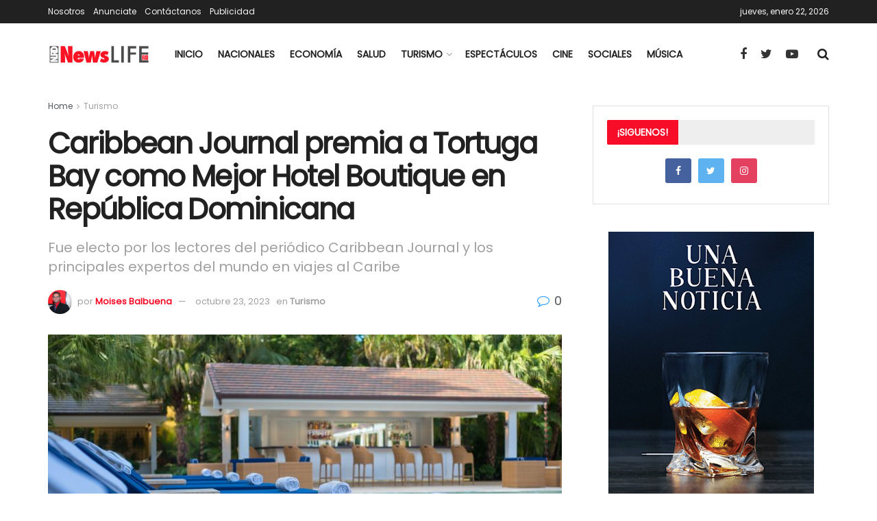

--- FILE ---
content_type: text/html; charset=UTF-8
request_url: https://newsliferd.net/2023/10/caribbean-journal-premia-a-tortuga-bay-como-mejor-hotel-boutique-en-republica-dominicana/
body_size: 151904
content:
<!doctype html>
<!--[if lt IE 7]> <html class="no-js lt-ie9 lt-ie8 lt-ie7" dir="ltr" lang="es" prefix="og: https://ogp.me/ns#"> <![endif]-->
<!--[if IE 7]>    <html class="no-js lt-ie9 lt-ie8" dir="ltr" lang="es" prefix="og: https://ogp.me/ns#"> <![endif]-->
<!--[if IE 8]>    <html class="no-js lt-ie9" dir="ltr" lang="es" prefix="og: https://ogp.me/ns#"> <![endif]-->
<!--[if IE 9]>    <html class="no-js lt-ie10" dir="ltr" lang="es" prefix="og: https://ogp.me/ns#"> <![endif]-->
<!--[if gt IE 8]><!--> <html class="no-js" dir="ltr" lang="es" prefix="og: https://ogp.me/ns#"> <!--<![endif]-->
<head>
    <meta http-equiv="Content-Type" content="text/html; charset=UTF-8" />
    <meta name='viewport' content='width=device-width, initial-scale=1, user-scalable=yes' />
    <link rel="profile" href="http://gmpg.org/xfn/11" />
    <link rel="pingback" href="https://newsliferd.net/xmlrpc.php" />
    
		<!-- All in One SEO 4.9.3 - aioseo.com -->
	<meta name="description" content="Punta Cana, La Altagracia.- El hotel Tortuga Bay Puntacana Resort &amp; Club fue galardonado como Mejor Hotel Boutique en República Dominicana, en los Caribbean Boutique Hotel Awards 2023 de la revista Caribbean Journal. El hotel, diseñado por el reconocido Oscar de la Renta, fue electo por los lectores del periódico Caribbean Journal y los principales expertos del mundo en" />
	<meta name="robots" content="max-image-preview:large" />
	<meta name="author" content="Moises Balbuena"/>
	<link rel="canonical" href="https://newsliferd.net/2023/10/caribbean-journal-premia-a-tortuga-bay-como-mejor-hotel-boutique-en-republica-dominicana/" />
	<meta name="generator" content="All in One SEO (AIOSEO) 4.9.3" />
		<meta property="og:locale" content="es_ES" />
		<meta property="og:site_name" content="NewsLifeRD - My WordPress Blog" />
		<meta property="og:type" content="article" />
		<meta property="og:title" content="Caribbean Journal premia a Tortuga Bay como Mejor Hotel Boutique en República Dominicana - NewsLifeRD" />
		<meta property="og:description" content="Punta Cana, La Altagracia.- El hotel Tortuga Bay Puntacana Resort &amp; Club fue galardonado como Mejor Hotel Boutique en República Dominicana, en los Caribbean Boutique Hotel Awards 2023 de la revista Caribbean Journal. El hotel, diseñado por el reconocido Oscar de la Renta, fue electo por los lectores del periódico Caribbean Journal y los principales expertos del mundo en" />
		<meta property="og:url" content="https://newsliferd.net/2023/10/caribbean-journal-premia-a-tortuga-bay-como-mejor-hotel-boutique-en-republica-dominicana/" />
		<meta property="article:published_time" content="2023-10-23T02:16:53+00:00" />
		<meta property="article:modified_time" content="2023-10-23T02:16:53+00:00" />
		<meta name="twitter:card" content="summary_large_image" />
		<meta name="twitter:title" content="Caribbean Journal premia a Tortuga Bay como Mejor Hotel Boutique en República Dominicana - NewsLifeRD" />
		<meta name="twitter:description" content="Punta Cana, La Altagracia.- El hotel Tortuga Bay Puntacana Resort &amp; Club fue galardonado como Mejor Hotel Boutique en República Dominicana, en los Caribbean Boutique Hotel Awards 2023 de la revista Caribbean Journal. El hotel, diseñado por el reconocido Oscar de la Renta, fue electo por los lectores del periódico Caribbean Journal y los principales expertos del mundo en" />
		<script type="application/ld+json" class="aioseo-schema">
			{"@context":"https:\/\/schema.org","@graph":[{"@type":"BlogPosting","@id":"https:\/\/newsliferd.net\/2023\/10\/caribbean-journal-premia-a-tortuga-bay-como-mejor-hotel-boutique-en-republica-dominicana\/#blogposting","name":"Caribbean Journal premia a Tortuga Bay como Mejor Hotel Boutique en Rep\u00fablica Dominicana - NewsLifeRD","headline":"Caribbean Journal premia a Tortuga Bay como Mejor Hotel Boutique en Rep\u00fablica Dominicana","author":{"@id":"https:\/\/newsliferd.net\/author\/newsliferd\/#author"},"publisher":{"@id":"https:\/\/newsliferd.net\/#organization"},"image":{"@type":"ImageObject","url":"https:\/\/newsliferd.net\/wp-content\/uploads\/2023\/10\/Tortuga-Bay-Puntacana-Resort-Club-Pool-scaled.jpg","width":2560,"height":1709},"datePublished":"2023-10-23T02:16:53-04:00","dateModified":"2023-10-23T02:16:53-04:00","inLanguage":"es-ES","mainEntityOfPage":{"@id":"https:\/\/newsliferd.net\/2023\/10\/caribbean-journal-premia-a-tortuga-bay-como-mejor-hotel-boutique-en-republica-dominicana\/#webpage"},"isPartOf":{"@id":"https:\/\/newsliferd.net\/2023\/10\/caribbean-journal-premia-a-tortuga-bay-como-mejor-hotel-boutique-en-republica-dominicana\/#webpage"},"articleSection":"Turismo, Caribbean Journal, La Altagracia, Mejor Hotel Boutique, Punta Cana, Rep\u00fablica Dominicana, Tortuga Bay Puntacana Resort &amp; Club, Viajes al Caribe"},{"@type":"BreadcrumbList","@id":"https:\/\/newsliferd.net\/2023\/10\/caribbean-journal-premia-a-tortuga-bay-como-mejor-hotel-boutique-en-republica-dominicana\/#breadcrumblist","itemListElement":[{"@type":"ListItem","@id":"https:\/\/newsliferd.net#listItem","position":1,"name":"Home","item":"https:\/\/newsliferd.net","nextItem":{"@type":"ListItem","@id":"https:\/\/newsliferd.net\/category\/turismo\/#listItem","name":"Turismo"}},{"@type":"ListItem","@id":"https:\/\/newsliferd.net\/category\/turismo\/#listItem","position":2,"name":"Turismo","item":"https:\/\/newsliferd.net\/category\/turismo\/","nextItem":{"@type":"ListItem","@id":"https:\/\/newsliferd.net\/2023\/10\/caribbean-journal-premia-a-tortuga-bay-como-mejor-hotel-boutique-en-republica-dominicana\/#listItem","name":"Caribbean Journal premia a Tortuga Bay como Mejor Hotel Boutique en Rep\u00fablica Dominicana"},"previousItem":{"@type":"ListItem","@id":"https:\/\/newsliferd.net#listItem","name":"Home"}},{"@type":"ListItem","@id":"https:\/\/newsliferd.net\/2023\/10\/caribbean-journal-premia-a-tortuga-bay-como-mejor-hotel-boutique-en-republica-dominicana\/#listItem","position":3,"name":"Caribbean Journal premia a Tortuga Bay como Mejor Hotel Boutique en Rep\u00fablica Dominicana","previousItem":{"@type":"ListItem","@id":"https:\/\/newsliferd.net\/category\/turismo\/#listItem","name":"Turismo"}}]},{"@type":"Organization","@id":"https:\/\/newsliferd.net\/#organization","name":"NewsLifeRD","description":"My WordPress Blog","url":"https:\/\/newsliferd.net\/"},{"@type":"Person","@id":"https:\/\/newsliferd.net\/author\/newsliferd\/#author","url":"https:\/\/newsliferd.net\/author\/newsliferd\/","name":"Moises Balbuena","image":{"@type":"ImageObject","@id":"https:\/\/newsliferd.net\/2023\/10\/caribbean-journal-premia-a-tortuga-bay-como-mejor-hotel-boutique-en-republica-dominicana\/#authorImage","url":"https:\/\/secure.gravatar.com\/avatar\/24eec349037bb8571b8990d9b73dc50e1b847f39ee00821a38f12a1b1df40cd2?s=96&d=mm&r=g","width":96,"height":96,"caption":"Moises Balbuena"}},{"@type":"WebPage","@id":"https:\/\/newsliferd.net\/2023\/10\/caribbean-journal-premia-a-tortuga-bay-como-mejor-hotel-boutique-en-republica-dominicana\/#webpage","url":"https:\/\/newsliferd.net\/2023\/10\/caribbean-journal-premia-a-tortuga-bay-como-mejor-hotel-boutique-en-republica-dominicana\/","name":"Caribbean Journal premia a Tortuga Bay como Mejor Hotel Boutique en Rep\u00fablica Dominicana - NewsLifeRD","description":"Punta Cana, La Altagracia.- El hotel Tortuga Bay Puntacana Resort & Club fue galardonado como Mejor Hotel Boutique en Rep\u00fablica Dominicana, en los Caribbean Boutique Hotel Awards 2023 de la revista Caribbean Journal. El hotel, dise\u00f1ado por el reconocido Oscar de la Renta, fue electo por los lectores del peri\u00f3dico Caribbean Journal y los principales expertos del mundo en","inLanguage":"es-ES","isPartOf":{"@id":"https:\/\/newsliferd.net\/#website"},"breadcrumb":{"@id":"https:\/\/newsliferd.net\/2023\/10\/caribbean-journal-premia-a-tortuga-bay-como-mejor-hotel-boutique-en-republica-dominicana\/#breadcrumblist"},"author":{"@id":"https:\/\/newsliferd.net\/author\/newsliferd\/#author"},"creator":{"@id":"https:\/\/newsliferd.net\/author\/newsliferd\/#author"},"image":{"@type":"ImageObject","url":"https:\/\/newsliferd.net\/wp-content\/uploads\/2023\/10\/Tortuga-Bay-Puntacana-Resort-Club-Pool-scaled.jpg","@id":"https:\/\/newsliferd.net\/2023\/10\/caribbean-journal-premia-a-tortuga-bay-como-mejor-hotel-boutique-en-republica-dominicana\/#mainImage","width":2560,"height":1709},"primaryImageOfPage":{"@id":"https:\/\/newsliferd.net\/2023\/10\/caribbean-journal-premia-a-tortuga-bay-como-mejor-hotel-boutique-en-republica-dominicana\/#mainImage"},"datePublished":"2023-10-23T02:16:53-04:00","dateModified":"2023-10-23T02:16:53-04:00"},{"@type":"WebSite","@id":"https:\/\/newsliferd.net\/#website","url":"https:\/\/newsliferd.net\/","name":"NewsLifeRD","description":"My WordPress Blog","inLanguage":"es-ES","publisher":{"@id":"https:\/\/newsliferd.net\/#organization"}}]}
		</script>
		<!-- All in One SEO -->

<meta property="og:type" content="article">
<meta property="og:title" content="Caribbean Journal premia a Tortuga Bay como Mejor Hotel Boutique en República Dominicana">
<meta property="og:site_name" content="NewsLifeRD">
<meta property="og:description" content="Punta Cana, La Altagracia.- El hotel Tortuga Bay Puntacana Resort &amp;amp; Club fue galardonado como Mejor Hotel Boutique en República Dominicana, en los">
<meta property="og:url" content="https://newsliferd.net/2023/10/caribbean-journal-premia-a-tortuga-bay-como-mejor-hotel-boutique-en-republica-dominicana/">
<meta property="og:locale" content="es_ES">
<meta property="og:image" content="https://newsliferd.net/wp-content/uploads/2023/10/Tortuga-Bay-Puntacana-Resort-Club-Pool-scaled.jpg">
<meta property="og:image:height" content="1709">
<meta property="og:image:width" content="2560">
<meta property="article:published_time" content="2023-10-23T02:16:53-04:00">
<meta property="article:modified_time" content="2023-10-23T02:16:53-04:00">
<meta property="article:section" content="Turismo">
<meta property="article:tag" content="Caribbean Journal">
<meta property="article:tag" content="La Altagracia">
<meta property="article:tag" content="Mejor Hotel Boutique">
<meta property="article:tag" content="Punta Cana">
<meta property="article:tag" content="República Dominicana">
<meta property="article:tag" content="Tortuga Bay Puntacana Resort &amp;amp; Club">
<meta property="article:tag" content="Viajes al Caribe">
<meta name="twitter:card" content="summary_large_image">
<meta name="twitter:title" content="Caribbean Journal premia a Tortuga Bay como Mejor Hotel Boutique en República Dominicana">
<meta name="twitter:description" content="Punta Cana, La Altagracia.- El hotel Tortuga Bay Puntacana Resort &amp; Club fue galardonado como Mejor Hotel Boutique en República Dominicana, en los">
<meta name="twitter:url" content="https://newsliferd.net/2023/10/caribbean-journal-premia-a-tortuga-bay-como-mejor-hotel-boutique-en-republica-dominicana/">
<meta name="twitter:site" content="">
<meta name="twitter:image:src" content="https://newsliferd.net/wp-content/uploads/2023/10/Tortuga-Bay-Puntacana-Resort-Club-Pool-scaled.jpg">
<meta name="twitter:image:width" content="2560">
<meta name="twitter:image:height" content="1709">
			<script type="text/javascript">
			  var jnews_ajax_url = '/?ajax-request=jnews'
			</script>
			<script type="text/javascript">;window.jnews=window.jnews||{},window.jnews.library=window.jnews.library||{},window.jnews.library=function(){"use strict";var e=this;e.win=window,e.doc=document,e.noop=function(){},e.globalBody=e.doc.getElementsByTagName("body")[0],e.globalBody=e.globalBody?e.globalBody:e.doc,e.win.jnewsDataStorage=e.win.jnewsDataStorage||{_storage:new WeakMap,put:function(e,t,n){this._storage.has(e)||this._storage.set(e,new Map),this._storage.get(e).set(t,n)},get:function(e,t){return this._storage.get(e).get(t)},has:function(e,t){return this._storage.has(e)&&this._storage.get(e).has(t)},remove:function(e,t){var n=this._storage.get(e).delete(t);return 0===!this._storage.get(e).size&&this._storage.delete(e),n}},e.windowWidth=function(){return e.win.innerWidth||e.docEl.clientWidth||e.globalBody.clientWidth},e.windowHeight=function(){return e.win.innerHeight||e.docEl.clientHeight||e.globalBody.clientHeight},e.requestAnimationFrame=e.win.requestAnimationFrame||e.win.webkitRequestAnimationFrame||e.win.mozRequestAnimationFrame||e.win.msRequestAnimationFrame||window.oRequestAnimationFrame||function(e){return setTimeout(e,1e3/60)},e.cancelAnimationFrame=e.win.cancelAnimationFrame||e.win.webkitCancelAnimationFrame||e.win.webkitCancelRequestAnimationFrame||e.win.mozCancelAnimationFrame||e.win.msCancelRequestAnimationFrame||e.win.oCancelRequestAnimationFrame||function(e){clearTimeout(e)},e.classListSupport="classList"in document.createElement("_"),e.hasClass=e.classListSupport?function(e,t){return e.classList.contains(t)}:function(e,t){return e.className.indexOf(t)>=0},e.addClass=e.classListSupport?function(t,n){e.hasClass(t,n)||t.classList.add(n)}:function(t,n){e.hasClass(t,n)||(t.className+=" "+n)},e.removeClass=e.classListSupport?function(t,n){e.hasClass(t,n)&&t.classList.remove(n)}:function(t,n){e.hasClass(t,n)&&(t.className=t.className.replace(n,""))},e.objKeys=function(e){var t=[];for(var n in e)Object.prototype.hasOwnProperty.call(e,n)&&t.push(n);return t},e.isObjectSame=function(e,t){var n=!0;return JSON.stringify(e)!==JSON.stringify(t)&&(n=!1),n},e.extend=function(){for(var e,t,n,o=arguments[0]||{},i=1,a=arguments.length;i<a;i++)if(null!==(e=arguments[i]))for(t in e)o!==(n=e[t])&&void 0!==n&&(o[t]=n);return o},e.dataStorage=e.win.jnewsDataStorage,e.isVisible=function(e){return 0!==e.offsetWidth&&0!==e.offsetHeight||e.getBoundingClientRect().length},e.getHeight=function(e){return e.offsetHeight||e.clientHeight||e.getBoundingClientRect().height},e.getWidth=function(e){return e.offsetWidth||e.clientWidth||e.getBoundingClientRect().width},e.supportsPassive=!1;try{var t=Object.defineProperty({},"passive",{get:function(){e.supportsPassive=!0}});"createEvent"in e.doc?e.win.addEventListener("test",null,t):"fireEvent"in e.doc&&e.win.attachEvent("test",null)}catch(e){}e.passiveOption=!!e.supportsPassive&&{passive:!0},e.setStorage=function(e,t){e="jnews-"+e;var n={expired:Math.floor(((new Date).getTime()+432e5)/1e3)};t=Object.assign(n,t);localStorage.setItem(e,JSON.stringify(t))},e.getStorage=function(e){e="jnews-"+e;var t=localStorage.getItem(e);return null!==t&&0<t.length?JSON.parse(localStorage.getItem(e)):{}},e.expiredStorage=function(){var t,n="jnews-";for(var o in localStorage)o.indexOf(n)>-1&&"undefined"!==(t=e.getStorage(o.replace(n,""))).expired&&t.expired<Math.floor((new Date).getTime()/1e3)&&localStorage.removeItem(o)},e.addEvents=function(t,n,o){for(var i in n){var a=["touchstart","touchmove"].indexOf(i)>=0&&!o&&e.passiveOption;"createEvent"in e.doc?t.addEventListener(i,n[i],a):"fireEvent"in e.doc&&t.attachEvent("on"+i,n[i])}},e.removeEvents=function(t,n){for(var o in n)"createEvent"in e.doc?t.removeEventListener(o,n[o]):"fireEvent"in e.doc&&t.detachEvent("on"+o,n[o])},e.triggerEvents=function(t,n,o){var i;o=o||{detail:null};return"createEvent"in e.doc?(!(i=e.doc.createEvent("CustomEvent")||new CustomEvent(n)).initCustomEvent||i.initCustomEvent(n,!0,!1,o),void t.dispatchEvent(i)):"fireEvent"in e.doc?((i=e.doc.createEventObject()).eventType=n,void t.fireEvent("on"+i.eventType,i)):void 0},e.getParents=function(t,n){void 0===n&&(n=e.doc);for(var o=[],i=t.parentNode,a=!1;!a;)if(i){var r=i;r.querySelectorAll(n).length?a=!0:(o.push(r),i=r.parentNode)}else o=[],a=!0;return o},e.forEach=function(e,t,n){for(var o=0,i=e.length;o<i;o++)t.call(n,e[o],o)},e.getText=function(e){return e.innerText||e.textContent},e.setText=function(e,t){var n="object"==typeof t?t.innerText||t.textContent:t;e.innerText&&(e.innerText=n),e.textContent&&(e.textContent=n)},e.httpBuildQuery=function(t){return e.objKeys(t).reduce(function t(n){var o=arguments.length>1&&void 0!==arguments[1]?arguments[1]:null;return function(i,a){var r=n[a];a=encodeURIComponent(a);var s=o?"".concat(o,"[").concat(a,"]"):a;return null==r||"function"==typeof r?(i.push("".concat(s,"=")),i):["number","boolean","string"].includes(typeof r)?(i.push("".concat(s,"=").concat(encodeURIComponent(r))),i):(i.push(e.objKeys(r).reduce(t(r,s),[]).join("&")),i)}}(t),[]).join("&")},e.get=function(t,n,o,i){return o="function"==typeof o?o:e.noop,e.ajax("GET",t,n,o,i)},e.post=function(t,n,o,i){return o="function"==typeof o?o:e.noop,e.ajax("POST",t,n,o,i)},e.ajax=function(t,n,o,i,a){var r=new XMLHttpRequest,s=n,c=e.httpBuildQuery(o);if(t=-1!=["GET","POST"].indexOf(t)?t:"GET",r.open(t,s+("GET"==t?"?"+c:""),!0),"POST"==t&&r.setRequestHeader("Content-type","application/x-www-form-urlencoded"),r.setRequestHeader("X-Requested-With","XMLHttpRequest"),r.onreadystatechange=function(){4===r.readyState&&200<=r.status&&300>r.status&&"function"==typeof i&&i.call(void 0,r.response)},void 0!==a&&!a){return{xhr:r,send:function(){r.send("POST"==t?c:null)}}}return r.send("POST"==t?c:null),{xhr:r}},e.scrollTo=function(t,n,o){function i(e,t,n){this.start=this.position(),this.change=e-this.start,this.currentTime=0,this.increment=20,this.duration=void 0===n?500:n,this.callback=t,this.finish=!1,this.animateScroll()}return Math.easeInOutQuad=function(e,t,n,o){return(e/=o/2)<1?n/2*e*e+t:-n/2*(--e*(e-2)-1)+t},i.prototype.stop=function(){this.finish=!0},i.prototype.move=function(t){e.doc.documentElement.scrollTop=t,e.globalBody.parentNode.scrollTop=t,e.globalBody.scrollTop=t},i.prototype.position=function(){return e.doc.documentElement.scrollTop||e.globalBody.parentNode.scrollTop||e.globalBody.scrollTop},i.prototype.animateScroll=function(){this.currentTime+=this.increment;var t=Math.easeInOutQuad(this.currentTime,this.start,this.change,this.duration);this.move(t),this.currentTime<this.duration&&!this.finish?e.requestAnimationFrame.call(e.win,this.animateScroll.bind(this)):this.callback&&"function"==typeof this.callback&&this.callback()},new i(t,n,o)},e.unwrap=function(t){var n,o=t;e.forEach(t,(function(e,t){n?n+=e:n=e})),o.replaceWith(n)},e.performance={start:function(e){performance.mark(e+"Start")},stop:function(e){performance.mark(e+"End"),performance.measure(e,e+"Start",e+"End")}},e.fps=function(){var t=0,n=0,o=0;!function(){var i=t=0,a=0,r=0,s=document.getElementById("fpsTable"),c=function(t){void 0===document.getElementsByTagName("body")[0]?e.requestAnimationFrame.call(e.win,(function(){c(t)})):document.getElementsByTagName("body")[0].appendChild(t)};null===s&&((s=document.createElement("div")).style.position="fixed",s.style.top="120px",s.style.left="10px",s.style.width="100px",s.style.height="20px",s.style.border="1px solid black",s.style.fontSize="11px",s.style.zIndex="100000",s.style.backgroundColor="white",s.id="fpsTable",c(s));var l=function(){o++,n=Date.now(),(a=(o/(r=(n-t)/1e3)).toPrecision(2))!=i&&(i=a,s.innerHTML=i+"fps"),1<r&&(t=n,o=0),e.requestAnimationFrame.call(e.win,l)};l()}()},e.instr=function(e,t){for(var n=0;n<t.length;n++)if(-1!==e.toLowerCase().indexOf(t[n].toLowerCase()))return!0},e.winLoad=function(t,n){function o(o){if("complete"===e.doc.readyState||"interactive"===e.doc.readyState)return!o||n?setTimeout(t,n||1):t(o),1}o()||e.addEvents(e.win,{load:o})},e.docReady=function(t,n){function o(o){if("complete"===e.doc.readyState||"interactive"===e.doc.readyState)return!o||n?setTimeout(t,n||1):t(o),1}o()||e.addEvents(e.doc,{DOMContentLoaded:o})},e.fireOnce=function(){e.docReady((function(){e.assets=e.assets||[],e.assets.length&&(e.boot(),e.load_assets())}),50)},e.boot=function(){e.length&&e.doc.querySelectorAll("style[media]").forEach((function(e){"not all"==e.getAttribute("media")&&e.removeAttribute("media")}))},e.create_js=function(t,n){var o=e.doc.createElement("script");switch(o.setAttribute("src",t),n){case"defer":o.setAttribute("defer",!0);break;case"async":o.setAttribute("async",!0);break;case"deferasync":o.setAttribute("defer",!0),o.setAttribute("async",!0)}e.globalBody.appendChild(o)},e.load_assets=function(){"object"==typeof e.assets&&e.forEach(e.assets.slice(0),(function(t,n){var o="";t.defer&&(o+="defer"),t.async&&(o+="async"),e.create_js(t.url,o);var i=e.assets.indexOf(t);i>-1&&e.assets.splice(i,1)})),e.assets=jnewsoption.au_scripts=window.jnewsads=[]},e.setCookie=function(e,t,n){var o="";if(n){var i=new Date;i.setTime(i.getTime()+24*n*60*60*1e3),o="; expires="+i.toUTCString()}document.cookie=e+"="+(t||"")+o+"; path=/"},e.getCookie=function(e){for(var t=e+"=",n=document.cookie.split(";"),o=0;o<n.length;o++){for(var i=n[o];" "==i.charAt(0);)i=i.substring(1,i.length);if(0==i.indexOf(t))return i.substring(t.length,i.length)}return null},e.eraseCookie=function(e){document.cookie=e+"=; Path=/; Expires=Thu, 01 Jan 1970 00:00:01 GMT;"},e.docReady((function(){e.globalBody=e.globalBody==e.doc?e.doc.getElementsByTagName("body")[0]:e.globalBody,e.globalBody=e.globalBody?e.globalBody:e.doc})),e.winLoad((function(){e.winLoad((function(){var t=!1;if(void 0!==window.jnewsadmin)if(void 0!==window.file_version_checker){var n=e.objKeys(window.file_version_checker);n.length?n.forEach((function(e){t||"10.0.4"===window.file_version_checker[e]||(t=!0)})):t=!0}else t=!0;t&&(window.jnewsHelper.getMessage(),window.jnewsHelper.getNotice())}),2500)}))},window.jnews.library=new window.jnews.library;</script><script type="module">;/*! instant.page v5.1.1 - (C) 2019-2020 Alexandre Dieulot - https://instant.page/license */
let t,e;const n=new Set,o=document.createElement("link"),i=o.relList&&o.relList.supports&&o.relList.supports("prefetch")&&window.IntersectionObserver&&"isIntersecting"in IntersectionObserverEntry.prototype,s="instantAllowQueryString"in document.body.dataset,a="instantAllowExternalLinks"in document.body.dataset,r="instantWhitelist"in document.body.dataset,c="instantMousedownShortcut"in document.body.dataset,d=1111;let l=65,u=!1,f=!1,m=!1;if("instantIntensity"in document.body.dataset){const t=document.body.dataset.instantIntensity;if("mousedown"==t.substr(0,"mousedown".length))u=!0,"mousedown-only"==t&&(f=!0);else if("viewport"==t.substr(0,"viewport".length))navigator.connection&&(navigator.connection.saveData||navigator.connection.effectiveType&&navigator.connection.effectiveType.includes("2g"))||("viewport"==t?document.documentElement.clientWidth*document.documentElement.clientHeight<45e4&&(m=!0):"viewport-all"==t&&(m=!0));else{const e=parseInt(t);isNaN(e)||(l=e)}}if(i){const n={capture:!0,passive:!0};if(f||document.addEventListener("touchstart",(function(t){e=performance.now();const n=t.target.closest("a");h(n)&&v(n.href)}),n),u?c||document.addEventListener("mousedown",(function(t){const e=t.target.closest("a");h(e)&&v(e.href)}),n):document.addEventListener("mouseover",(function(n){if(performance.now()-e<d)return;if(!("closest"in n.target))return;const o=n.target.closest("a");h(o)&&(o.addEventListener("mouseout",p,{passive:!0}),t=setTimeout((()=>{v(o.href),t=void 0}),l))}),n),c&&document.addEventListener("mousedown",(function(t){if(performance.now()-e<d)return;const n=t.target.closest("a");if(t.which>1||t.metaKey||t.ctrlKey)return;if(!n)return;n.addEventListener("click",(function(t){1337!=t.detail&&t.preventDefault()}),{capture:!0,passive:!1,once:!0});const o=new MouseEvent("click",{view:window,bubbles:!0,cancelable:!1,detail:1337});n.dispatchEvent(o)}),n),m){let t;(t=window.requestIdleCallback?t=>{requestIdleCallback(t,{timeout:1500})}:t=>{t()})((()=>{const t=new IntersectionObserver((e=>{e.forEach((e=>{if(e.isIntersecting){const n=e.target;t.unobserve(n),v(n.href)}}))}));document.querySelectorAll("a").forEach((e=>{h(e)&&t.observe(e)}))}))}}function p(e){e.relatedTarget&&e.target.closest("a")==e.relatedTarget.closest("a")||t&&(clearTimeout(t),t=void 0)}function h(t){if(t&&t.href&&(!r||"instant"in t.dataset)&&(a||t.origin==location.origin||"instant"in t.dataset)&&["http:","https:"].includes(t.protocol)&&("http:"!=t.protocol||"https:"!=location.protocol)&&(s||!t.search||"instant"in t.dataset)&&!(t.hash&&t.pathname+t.search==location.pathname+location.search||"noInstant"in t.dataset))return!0}function v(t){if(n.has(t))return;const e=document.createElement("link");e.rel="prefetch",e.href=t,document.head.appendChild(e),n.add(t)}</script>
	<!-- This site is optimized with the Yoast SEO plugin v25.9 - https://yoast.com/wordpress/plugins/seo/ -->
	<title>Caribbean Journal premia a Tortuga Bay como Mejor Hotel Boutique en República Dominicana - NewsLifeRD</title>
	<link rel="canonical" href="https://newsliferd.net/2023/10/caribbean-journal-premia-a-tortuga-bay-como-mejor-hotel-boutique-en-republica-dominicana/" />
	<meta property="og:locale" content="es_ES" />
	<meta property="og:type" content="article" />
	<meta property="og:title" content="Caribbean Journal premia a Tortuga Bay como Mejor Hotel Boutique en República Dominicana - NewsLifeRD" />
	<meta property="og:description" content="Punta Cana, La Altagracia.- El hotel Tortuga Bay Puntacana Resort &amp; Club fue galardonado como Mejor Hotel Boutique en República Dominicana, en los Caribbean Boutique Hotel Awards 2023 de la revista Caribbean Journal. El hotel, diseñado por el reconocido Oscar de la Renta, fue electo por los lectores del periódico Caribbean Journal y los principales expertos del mundo en [&hellip;]" />
	<meta property="og:url" content="https://newsliferd.net/2023/10/caribbean-journal-premia-a-tortuga-bay-como-mejor-hotel-boutique-en-republica-dominicana/" />
	<meta property="og:site_name" content="NewsLifeRD" />
	<meta property="article:publisher" content="https://www.facebook.com/newsliferd" />
	<meta property="article:published_time" content="2023-10-23T02:16:53+00:00" />
	<meta property="og:image" content="https://newsliferd.net/wp-content/uploads/2023/10/Tortuga-Bay-Puntacana-Resort-Club-Pool-scaled.jpg" />
	<meta property="og:image:width" content="2560" />
	<meta property="og:image:height" content="1709" />
	<meta property="og:image:type" content="image/jpeg" />
	<meta name="author" content="Moises Balbuena" />
	<meta name="twitter:card" content="summary_large_image" />
	<meta name="twitter:creator" content="@NewsLifeRD" />
	<meta name="twitter:site" content="@NewsLifeRD" />
	<meta name="twitter:label1" content="Escrito por" />
	<meta name="twitter:data1" content="Moises Balbuena" />
	<meta name="twitter:label2" content="Tiempo de lectura" />
	<meta name="twitter:data2" content="3 minutos" />
	<script type="application/ld+json" class="yoast-schema-graph">{"@context":"https://schema.org","@graph":[{"@type":"Article","@id":"https://newsliferd.net/2023/10/caribbean-journal-premia-a-tortuga-bay-como-mejor-hotel-boutique-en-republica-dominicana/#article","isPartOf":{"@id":"https://newsliferd.net/2023/10/caribbean-journal-premia-a-tortuga-bay-como-mejor-hotel-boutique-en-republica-dominicana/"},"author":{"name":"Moises Balbuena","@id":"https://newsliferd.net/#/schema/person/a85323d46b09702741ec9f64218c186c"},"headline":"Caribbean Journal premia a Tortuga Bay como Mejor Hotel Boutique en República Dominicana","datePublished":"2023-10-23T02:16:53+00:00","mainEntityOfPage":{"@id":"https://newsliferd.net/2023/10/caribbean-journal-premia-a-tortuga-bay-como-mejor-hotel-boutique-en-republica-dominicana/"},"wordCount":403,"commentCount":0,"publisher":{"@id":"https://newsliferd.net/#organization"},"image":{"@id":"https://newsliferd.net/2023/10/caribbean-journal-premia-a-tortuga-bay-como-mejor-hotel-boutique-en-republica-dominicana/#primaryimage"},"thumbnailUrl":"https://newsliferd.net/wp-content/uploads/2023/10/Tortuga-Bay-Puntacana-Resort-Club-Pool-scaled.jpg","keywords":["Caribbean Journal","La Altagracia","Mejor Hotel Boutique","Punta Cana","República Dominicana","Tortuga Bay Puntacana Resort &amp; Club","Viajes al Caribe"],"articleSection":["Turismo"],"inLanguage":"es","potentialAction":[{"@type":"CommentAction","name":"Comment","target":["https://newsliferd.net/2023/10/caribbean-journal-premia-a-tortuga-bay-como-mejor-hotel-boutique-en-republica-dominicana/#respond"]}]},{"@type":"WebPage","@id":"https://newsliferd.net/2023/10/caribbean-journal-premia-a-tortuga-bay-como-mejor-hotel-boutique-en-republica-dominicana/","url":"https://newsliferd.net/2023/10/caribbean-journal-premia-a-tortuga-bay-como-mejor-hotel-boutique-en-republica-dominicana/","name":"Caribbean Journal premia a Tortuga Bay como Mejor Hotel Boutique en República Dominicana - NewsLifeRD","isPartOf":{"@id":"https://newsliferd.net/#website"},"primaryImageOfPage":{"@id":"https://newsliferd.net/2023/10/caribbean-journal-premia-a-tortuga-bay-como-mejor-hotel-boutique-en-republica-dominicana/#primaryimage"},"image":{"@id":"https://newsliferd.net/2023/10/caribbean-journal-premia-a-tortuga-bay-como-mejor-hotel-boutique-en-republica-dominicana/#primaryimage"},"thumbnailUrl":"https://newsliferd.net/wp-content/uploads/2023/10/Tortuga-Bay-Puntacana-Resort-Club-Pool-scaled.jpg","datePublished":"2023-10-23T02:16:53+00:00","breadcrumb":{"@id":"https://newsliferd.net/2023/10/caribbean-journal-premia-a-tortuga-bay-como-mejor-hotel-boutique-en-republica-dominicana/#breadcrumb"},"inLanguage":"es","potentialAction":[{"@type":"ReadAction","target":["https://newsliferd.net/2023/10/caribbean-journal-premia-a-tortuga-bay-como-mejor-hotel-boutique-en-republica-dominicana/"]}]},{"@type":"ImageObject","inLanguage":"es","@id":"https://newsliferd.net/2023/10/caribbean-journal-premia-a-tortuga-bay-como-mejor-hotel-boutique-en-republica-dominicana/#primaryimage","url":"https://newsliferd.net/wp-content/uploads/2023/10/Tortuga-Bay-Puntacana-Resort-Club-Pool-scaled.jpg","contentUrl":"https://newsliferd.net/wp-content/uploads/2023/10/Tortuga-Bay-Puntacana-Resort-Club-Pool-scaled.jpg","width":2560,"height":1709},{"@type":"BreadcrumbList","@id":"https://newsliferd.net/2023/10/caribbean-journal-premia-a-tortuga-bay-como-mejor-hotel-boutique-en-republica-dominicana/#breadcrumb","itemListElement":[{"@type":"ListItem","position":1,"name":"Portada","item":"https://newsliferd.net/"},{"@type":"ListItem","position":2,"name":"Caribbean Journal premia a Tortuga Bay como Mejor Hotel Boutique en República Dominicana"}]},{"@type":"WebSite","@id":"https://newsliferd.net/#website","url":"https://newsliferd.net/","name":"NewsLifeRD.Net","description":"My WordPress Blog","publisher":{"@id":"https://newsliferd.net/#organization"},"potentialAction":[{"@type":"SearchAction","target":{"@type":"EntryPoint","urlTemplate":"https://newsliferd.net/?s={search_term_string}"},"query-input":{"@type":"PropertyValueSpecification","valueRequired":true,"valueName":"search_term_string"}}],"inLanguage":"es"},{"@type":"Organization","@id":"https://newsliferd.net/#organization","name":"NewsLifeRD.Net","url":"https://newsliferd.net/","logo":{"@type":"ImageObject","inLanguage":"es","@id":"https://newsliferd.net/#/schema/logo/image/","url":"https://newsliferd.net/wp-content/uploads/2023/06/defre.png","contentUrl":"https://newsliferd.net/wp-content/uploads/2023/06/defre.png","width":300,"height":61,"caption":"NewsLifeRD.Net"},"image":{"@id":"https://newsliferd.net/#/schema/logo/image/"},"sameAs":["https://www.facebook.com/newsliferd","https://x.com/NewsLifeRD"]},{"@type":"Person","@id":"https://newsliferd.net/#/schema/person/a85323d46b09702741ec9f64218c186c","name":"Moises Balbuena","image":{"@type":"ImageObject","inLanguage":"es","@id":"https://newsliferd.net/#/schema/person/image/","url":"https://secure.gravatar.com/avatar/24eec349037bb8571b8990d9b73dc50e1b847f39ee00821a38f12a1b1df40cd2?s=96&d=mm&r=g","contentUrl":"https://secure.gravatar.com/avatar/24eec349037bb8571b8990d9b73dc50e1b847f39ee00821a38f12a1b1df40cd2?s=96&d=mm&r=g","caption":"Moises Balbuena"},"url":"https://newsliferd.net/author/newsliferd/"}]}</script>
	<!-- / Yoast SEO plugin. -->


<link rel='dns-prefetch' href='//www.googletagmanager.com' />
<link rel='dns-prefetch' href='//fonts.googleapis.com' />
<link rel='preconnect' href='https://fonts.gstatic.com' />
<link rel="alternate" type="application/rss+xml" title="NewsLifeRD &raquo; Feed" href="https://newsliferd.net/feed/" />
<link rel="alternate" type="application/rss+xml" title="NewsLifeRD &raquo; Feed de los comentarios" href="https://newsliferd.net/comments/feed/" />
<link rel="alternate" type="application/rss+xml" title="NewsLifeRD &raquo; Comentario Caribbean Journal premia a Tortuga Bay como Mejor Hotel Boutique en República Dominicana del feed" href="https://newsliferd.net/2023/10/caribbean-journal-premia-a-tortuga-bay-como-mejor-hotel-boutique-en-republica-dominicana/feed/" />
<link rel="alternate" title="oEmbed (JSON)" type="application/json+oembed" href="https://newsliferd.net/wp-json/oembed/1.0/embed?url=https%3A%2F%2Fnewsliferd.net%2F2023%2F10%2Fcaribbean-journal-premia-a-tortuga-bay-como-mejor-hotel-boutique-en-republica-dominicana%2F" />
<link rel="alternate" title="oEmbed (XML)" type="text/xml+oembed" href="https://newsliferd.net/wp-json/oembed/1.0/embed?url=https%3A%2F%2Fnewsliferd.net%2F2023%2F10%2Fcaribbean-journal-premia-a-tortuga-bay-como-mejor-hotel-boutique-en-republica-dominicana%2F&#038;format=xml" />
<style id='wp-img-auto-sizes-contain-inline-css' type='text/css'>
img:is([sizes=auto i],[sizes^="auto," i]){contain-intrinsic-size:3000px 1500px}
/*# sourceURL=wp-img-auto-sizes-contain-inline-css */
</style>

<style id='wp-emoji-styles-inline-css' type='text/css'>

	img.wp-smiley, img.emoji {
		display: inline !important;
		border: none !important;
		box-shadow: none !important;
		height: 1em !important;
		width: 1em !important;
		margin: 0 0.07em !important;
		vertical-align: -0.1em !important;
		background: none !important;
		padding: 0 !important;
	}
/*# sourceURL=wp-emoji-styles-inline-css */
</style>
<link rel='stylesheet' id='wp-block-library-css' href='https://newsliferd.net/wp-includes/css/dist/block-library/style.min.css?ver=6.9' type='text/css' media='all' />
<style id='global-styles-inline-css' type='text/css'>
:root{--wp--preset--aspect-ratio--square: 1;--wp--preset--aspect-ratio--4-3: 4/3;--wp--preset--aspect-ratio--3-4: 3/4;--wp--preset--aspect-ratio--3-2: 3/2;--wp--preset--aspect-ratio--2-3: 2/3;--wp--preset--aspect-ratio--16-9: 16/9;--wp--preset--aspect-ratio--9-16: 9/16;--wp--preset--color--black: #000000;--wp--preset--color--cyan-bluish-gray: #abb8c3;--wp--preset--color--white: #ffffff;--wp--preset--color--pale-pink: #f78da7;--wp--preset--color--vivid-red: #cf2e2e;--wp--preset--color--luminous-vivid-orange: #ff6900;--wp--preset--color--luminous-vivid-amber: #fcb900;--wp--preset--color--light-green-cyan: #7bdcb5;--wp--preset--color--vivid-green-cyan: #00d084;--wp--preset--color--pale-cyan-blue: #8ed1fc;--wp--preset--color--vivid-cyan-blue: #0693e3;--wp--preset--color--vivid-purple: #9b51e0;--wp--preset--gradient--vivid-cyan-blue-to-vivid-purple: linear-gradient(135deg,rgb(6,147,227) 0%,rgb(155,81,224) 100%);--wp--preset--gradient--light-green-cyan-to-vivid-green-cyan: linear-gradient(135deg,rgb(122,220,180) 0%,rgb(0,208,130) 100%);--wp--preset--gradient--luminous-vivid-amber-to-luminous-vivid-orange: linear-gradient(135deg,rgb(252,185,0) 0%,rgb(255,105,0) 100%);--wp--preset--gradient--luminous-vivid-orange-to-vivid-red: linear-gradient(135deg,rgb(255,105,0) 0%,rgb(207,46,46) 100%);--wp--preset--gradient--very-light-gray-to-cyan-bluish-gray: linear-gradient(135deg,rgb(238,238,238) 0%,rgb(169,184,195) 100%);--wp--preset--gradient--cool-to-warm-spectrum: linear-gradient(135deg,rgb(74,234,220) 0%,rgb(151,120,209) 20%,rgb(207,42,186) 40%,rgb(238,44,130) 60%,rgb(251,105,98) 80%,rgb(254,248,76) 100%);--wp--preset--gradient--blush-light-purple: linear-gradient(135deg,rgb(255,206,236) 0%,rgb(152,150,240) 100%);--wp--preset--gradient--blush-bordeaux: linear-gradient(135deg,rgb(254,205,165) 0%,rgb(254,45,45) 50%,rgb(107,0,62) 100%);--wp--preset--gradient--luminous-dusk: linear-gradient(135deg,rgb(255,203,112) 0%,rgb(199,81,192) 50%,rgb(65,88,208) 100%);--wp--preset--gradient--pale-ocean: linear-gradient(135deg,rgb(255,245,203) 0%,rgb(182,227,212) 50%,rgb(51,167,181) 100%);--wp--preset--gradient--electric-grass: linear-gradient(135deg,rgb(202,248,128) 0%,rgb(113,206,126) 100%);--wp--preset--gradient--midnight: linear-gradient(135deg,rgb(2,3,129) 0%,rgb(40,116,252) 100%);--wp--preset--font-size--small: 13px;--wp--preset--font-size--medium: 20px;--wp--preset--font-size--large: 36px;--wp--preset--font-size--x-large: 42px;--wp--preset--spacing--20: 0.44rem;--wp--preset--spacing--30: 0.67rem;--wp--preset--spacing--40: 1rem;--wp--preset--spacing--50: 1.5rem;--wp--preset--spacing--60: 2.25rem;--wp--preset--spacing--70: 3.38rem;--wp--preset--spacing--80: 5.06rem;--wp--preset--shadow--natural: 6px 6px 9px rgba(0, 0, 0, 0.2);--wp--preset--shadow--deep: 12px 12px 50px rgba(0, 0, 0, 0.4);--wp--preset--shadow--sharp: 6px 6px 0px rgba(0, 0, 0, 0.2);--wp--preset--shadow--outlined: 6px 6px 0px -3px rgb(255, 255, 255), 6px 6px rgb(0, 0, 0);--wp--preset--shadow--crisp: 6px 6px 0px rgb(0, 0, 0);}:where(.is-layout-flex){gap: 0.5em;}:where(.is-layout-grid){gap: 0.5em;}body .is-layout-flex{display: flex;}.is-layout-flex{flex-wrap: wrap;align-items: center;}.is-layout-flex > :is(*, div){margin: 0;}body .is-layout-grid{display: grid;}.is-layout-grid > :is(*, div){margin: 0;}:where(.wp-block-columns.is-layout-flex){gap: 2em;}:where(.wp-block-columns.is-layout-grid){gap: 2em;}:where(.wp-block-post-template.is-layout-flex){gap: 1.25em;}:where(.wp-block-post-template.is-layout-grid){gap: 1.25em;}.has-black-color{color: var(--wp--preset--color--black) !important;}.has-cyan-bluish-gray-color{color: var(--wp--preset--color--cyan-bluish-gray) !important;}.has-white-color{color: var(--wp--preset--color--white) !important;}.has-pale-pink-color{color: var(--wp--preset--color--pale-pink) !important;}.has-vivid-red-color{color: var(--wp--preset--color--vivid-red) !important;}.has-luminous-vivid-orange-color{color: var(--wp--preset--color--luminous-vivid-orange) !important;}.has-luminous-vivid-amber-color{color: var(--wp--preset--color--luminous-vivid-amber) !important;}.has-light-green-cyan-color{color: var(--wp--preset--color--light-green-cyan) !important;}.has-vivid-green-cyan-color{color: var(--wp--preset--color--vivid-green-cyan) !important;}.has-pale-cyan-blue-color{color: var(--wp--preset--color--pale-cyan-blue) !important;}.has-vivid-cyan-blue-color{color: var(--wp--preset--color--vivid-cyan-blue) !important;}.has-vivid-purple-color{color: var(--wp--preset--color--vivid-purple) !important;}.has-black-background-color{background-color: var(--wp--preset--color--black) !important;}.has-cyan-bluish-gray-background-color{background-color: var(--wp--preset--color--cyan-bluish-gray) !important;}.has-white-background-color{background-color: var(--wp--preset--color--white) !important;}.has-pale-pink-background-color{background-color: var(--wp--preset--color--pale-pink) !important;}.has-vivid-red-background-color{background-color: var(--wp--preset--color--vivid-red) !important;}.has-luminous-vivid-orange-background-color{background-color: var(--wp--preset--color--luminous-vivid-orange) !important;}.has-luminous-vivid-amber-background-color{background-color: var(--wp--preset--color--luminous-vivid-amber) !important;}.has-light-green-cyan-background-color{background-color: var(--wp--preset--color--light-green-cyan) !important;}.has-vivid-green-cyan-background-color{background-color: var(--wp--preset--color--vivid-green-cyan) !important;}.has-pale-cyan-blue-background-color{background-color: var(--wp--preset--color--pale-cyan-blue) !important;}.has-vivid-cyan-blue-background-color{background-color: var(--wp--preset--color--vivid-cyan-blue) !important;}.has-vivid-purple-background-color{background-color: var(--wp--preset--color--vivid-purple) !important;}.has-black-border-color{border-color: var(--wp--preset--color--black) !important;}.has-cyan-bluish-gray-border-color{border-color: var(--wp--preset--color--cyan-bluish-gray) !important;}.has-white-border-color{border-color: var(--wp--preset--color--white) !important;}.has-pale-pink-border-color{border-color: var(--wp--preset--color--pale-pink) !important;}.has-vivid-red-border-color{border-color: var(--wp--preset--color--vivid-red) !important;}.has-luminous-vivid-orange-border-color{border-color: var(--wp--preset--color--luminous-vivid-orange) !important;}.has-luminous-vivid-amber-border-color{border-color: var(--wp--preset--color--luminous-vivid-amber) !important;}.has-light-green-cyan-border-color{border-color: var(--wp--preset--color--light-green-cyan) !important;}.has-vivid-green-cyan-border-color{border-color: var(--wp--preset--color--vivid-green-cyan) !important;}.has-pale-cyan-blue-border-color{border-color: var(--wp--preset--color--pale-cyan-blue) !important;}.has-vivid-cyan-blue-border-color{border-color: var(--wp--preset--color--vivid-cyan-blue) !important;}.has-vivid-purple-border-color{border-color: var(--wp--preset--color--vivid-purple) !important;}.has-vivid-cyan-blue-to-vivid-purple-gradient-background{background: var(--wp--preset--gradient--vivid-cyan-blue-to-vivid-purple) !important;}.has-light-green-cyan-to-vivid-green-cyan-gradient-background{background: var(--wp--preset--gradient--light-green-cyan-to-vivid-green-cyan) !important;}.has-luminous-vivid-amber-to-luminous-vivid-orange-gradient-background{background: var(--wp--preset--gradient--luminous-vivid-amber-to-luminous-vivid-orange) !important;}.has-luminous-vivid-orange-to-vivid-red-gradient-background{background: var(--wp--preset--gradient--luminous-vivid-orange-to-vivid-red) !important;}.has-very-light-gray-to-cyan-bluish-gray-gradient-background{background: var(--wp--preset--gradient--very-light-gray-to-cyan-bluish-gray) !important;}.has-cool-to-warm-spectrum-gradient-background{background: var(--wp--preset--gradient--cool-to-warm-spectrum) !important;}.has-blush-light-purple-gradient-background{background: var(--wp--preset--gradient--blush-light-purple) !important;}.has-blush-bordeaux-gradient-background{background: var(--wp--preset--gradient--blush-bordeaux) !important;}.has-luminous-dusk-gradient-background{background: var(--wp--preset--gradient--luminous-dusk) !important;}.has-pale-ocean-gradient-background{background: var(--wp--preset--gradient--pale-ocean) !important;}.has-electric-grass-gradient-background{background: var(--wp--preset--gradient--electric-grass) !important;}.has-midnight-gradient-background{background: var(--wp--preset--gradient--midnight) !important;}.has-small-font-size{font-size: var(--wp--preset--font-size--small) !important;}.has-medium-font-size{font-size: var(--wp--preset--font-size--medium) !important;}.has-large-font-size{font-size: var(--wp--preset--font-size--large) !important;}.has-x-large-font-size{font-size: var(--wp--preset--font-size--x-large) !important;}
/*# sourceURL=global-styles-inline-css */
</style>

<style id='classic-theme-styles-inline-css' type='text/css'>
/*! This file is auto-generated */
.wp-block-button__link{color:#fff;background-color:#32373c;border-radius:9999px;box-shadow:none;text-decoration:none;padding:calc(.667em + 2px) calc(1.333em + 2px);font-size:1.125em}.wp-block-file__button{background:#32373c;color:#fff;text-decoration:none}
/*# sourceURL=/wp-includes/css/classic-themes.min.css */
</style>
<link rel='stylesheet' id='js_composer_front-css' href='https://newsliferd.net/wp-content/plugins/js_composer/assets/css/js_composer.min.css?ver=6.13.0' type='text/css' media='all' />
<link rel='stylesheet' id='jeg_customizer_font-css' href='//fonts.googleapis.com/css?family=Poppins%3Areguler%7CRoboto%3Aregular&#038;display=swap&#038;ver=1.3.0' type='text/css' media='all' />
<link rel='stylesheet' id='jnews-frontend-css' href='https://newsliferd.net/wp-content/themes/jnews/assets/dist/frontend.min.css?ver=11.0.8' type='text/css' media='all' />
<link rel='stylesheet' id='jnews-js-composer-css' href='https://newsliferd.net/wp-content/themes/jnews/assets/css/js-composer-frontend.css?ver=11.0.8' type='text/css' media='all' />
<link rel='stylesheet' id='jnews-style-css' href='https://newsliferd.net/wp-content/themes/jnews/style.css?ver=11.0.8' type='text/css' media='all' />
<link rel='stylesheet' id='jnews-darkmode-css' href='https://newsliferd.net/wp-content/themes/jnews/assets/css/darkmode.css?ver=11.0.8' type='text/css' media='all' />
<link rel='stylesheet' id='jnews-select-share-css' href='https://newsliferd.net/wp-content/plugins/jnews-social-share/assets/css/plugin.css' type='text/css' media='all' />
<script type="text/javascript" src="https://newsliferd.net/wp-includes/js/jquery/jquery.min.js?ver=3.7.1" id="jquery-core-js"></script>
<script type="text/javascript" src="https://newsliferd.net/wp-includes/js/jquery/jquery-migrate.min.js?ver=3.4.1" id="jquery-migrate-js"></script>

<!-- Fragmento de código de la etiqueta de Google (gtag.js) añadida por Site Kit -->
<!-- Fragmento de código de Google Analytics añadido por Site Kit -->
<script type="text/javascript" src="https://www.googletagmanager.com/gtag/js?id=GT-TWDLPPH" id="google_gtagjs-js" async></script>
<script type="text/javascript" id="google_gtagjs-js-after">
/* <![CDATA[ */
window.dataLayer = window.dataLayer || [];function gtag(){dataLayer.push(arguments);}
gtag("set","linker",{"domains":["newsliferd.net"]});
gtag("js", new Date());
gtag("set", "developer_id.dZTNiMT", true);
gtag("config", "GT-TWDLPPH");
 window._googlesitekit = window._googlesitekit || {}; window._googlesitekit.throttledEvents = []; window._googlesitekit.gtagEvent = (name, data) => { var key = JSON.stringify( { name, data } ); if ( !! window._googlesitekit.throttledEvents[ key ] ) { return; } window._googlesitekit.throttledEvents[ key ] = true; setTimeout( () => { delete window._googlesitekit.throttledEvents[ key ]; }, 5 ); gtag( "event", name, { ...data, event_source: "site-kit" } ); }; 
//# sourceURL=google_gtagjs-js-after
/* ]]> */
</script>
<link rel="https://api.w.org/" href="https://newsliferd.net/wp-json/" /><link rel="alternate" title="JSON" type="application/json" href="https://newsliferd.net/wp-json/wp/v2/posts/10500" /><link rel="EditURI" type="application/rsd+xml" title="RSD" href="https://newsliferd.net/xmlrpc.php?rsd" />
<meta name="generator" content="WordPress 6.9" />
<link rel='shortlink' href='https://newsliferd.net/?p=10500' />
<meta name="generator" content="Site Kit by Google 1.170.0" />
<!-- Metaetiquetas de Google AdSense añadidas por Site Kit -->
<meta name="google-adsense-platform-account" content="ca-host-pub-2644536267352236">
<meta name="google-adsense-platform-domain" content="sitekit.withgoogle.com">
<!-- Acabar con las metaetiquetas de Google AdSense añadidas por Site Kit -->
<meta name="generator" content="Powered by WPBakery Page Builder - drag and drop page builder for WordPress."/>
<script type='application/ld+json'>{"@context":"http:\/\/schema.org","@type":"Organization","@id":"https:\/\/newsliferd.net\/#organization","url":"https:\/\/newsliferd.net\/","name":"","logo":{"@type":"ImageObject","url":""},"sameAs":["http:\/\/facebook.com","http:\/\/twitter.com","http:\/\/youtube.com"]}</script>
<script type='application/ld+json'>{"@context":"http:\/\/schema.org","@type":"WebSite","@id":"https:\/\/newsliferd.net\/#website","url":"https:\/\/newsliferd.net\/","name":"","potentialAction":{"@type":"SearchAction","target":"https:\/\/newsliferd.net\/?s={search_term_string}","query-input":"required name=search_term_string"}}</script>
<link rel="icon" href="https://newsliferd.net/wp-content/uploads/2025/01/NL-PerfilYoutube-03.jpg" sizes="32x32" />
<link rel="icon" href="https://newsliferd.net/wp-content/uploads/2025/01/NL-PerfilYoutube-03.jpg" sizes="192x192" />
<link rel="apple-touch-icon" href="https://newsliferd.net/wp-content/uploads/2025/01/NL-PerfilYoutube-03.jpg" />
<meta name="msapplication-TileImage" content="https://newsliferd.net/wp-content/uploads/2025/01/NL-PerfilYoutube-03.jpg" />
<style id="jeg_dynamic_css" type="text/css" data-type="jeg_custom-css">.jeg_midbar { height : 90px; } .jeg_header .jeg_bottombar, .jeg_header .jeg_bottombar.jeg_navbar_dark, .jeg_bottombar.jeg_navbar_boxed .jeg_nav_row, .jeg_bottombar.jeg_navbar_dark.jeg_navbar_boxed .jeg_nav_row { border-top-width : 0px; } .jeg_header .socials_widget > a > i.fa:before { color : #333333; } .jeg_header .socials_widget.nobg > a > span.jeg-icon svg { fill : #333333; } .jeg_header .socials_widget > a > span.jeg-icon svg { fill : #333333; } body,input,textarea,select,.chosen-container-single .chosen-single,.btn,.button { font-family: Poppins,Helvetica,Arial,sans-serif; } .jeg_header, .jeg_mobile_wrapper { font-family: Poppins,Helvetica,Arial,sans-serif; } .jeg_post_title, .entry-header .jeg_post_title, .jeg_single_tpl_2 .entry-header .jeg_post_title, .jeg_single_tpl_3 .entry-header .jeg_post_title, .jeg_single_tpl_6 .entry-header .jeg_post_title, .jeg_content .jeg_custom_title_wrapper .jeg_post_title { font-family: Poppins,Helvetica,Arial,sans-serif; } .jeg_post_excerpt p, .content-inner p { font-family: Roboto,Helvetica,Arial,sans-serif;font-weight : 400; font-style : normal;  } </style><style type="text/css">
					.no_thumbnail .jeg_thumb,
					.thumbnail-container.no_thumbnail {
					    display: none !important;
					}
					.jeg_search_result .jeg_pl_xs_3.no_thumbnail .jeg_postblock_content,
					.jeg_sidefeed .jeg_pl_xs_3.no_thumbnail .jeg_postblock_content,
					.jeg_pl_sm.no_thumbnail .jeg_postblock_content {
					    margin-left: 0;
					}
					.jeg_postblock_11 .no_thumbnail .jeg_postblock_content,
					.jeg_postblock_12 .no_thumbnail .jeg_postblock_content,
					.jeg_postblock_12.jeg_col_3o3 .no_thumbnail .jeg_postblock_content  {
					    margin-top: 0;
					}
					.jeg_postblock_15 .jeg_pl_md_box.no_thumbnail .jeg_postblock_content,
					.jeg_postblock_19 .jeg_pl_md_box.no_thumbnail .jeg_postblock_content,
					.jeg_postblock_24 .jeg_pl_md_box.no_thumbnail .jeg_postblock_content,
					.jeg_sidefeed .jeg_pl_md_box .jeg_postblock_content {
					    position: relative;
					}
					.jeg_postblock_carousel_2 .no_thumbnail .jeg_post_title a,
					.jeg_postblock_carousel_2 .no_thumbnail .jeg_post_title a:hover,
					.jeg_postblock_carousel_2 .no_thumbnail .jeg_post_meta .fa {
					    color: #212121 !important;
					} 
					.jnews-dark-mode .jeg_postblock_carousel_2 .no_thumbnail .jeg_post_title a,
					.jnews-dark-mode .jeg_postblock_carousel_2 .no_thumbnail .jeg_post_title a:hover,
					.jnews-dark-mode .jeg_postblock_carousel_2 .no_thumbnail .jeg_post_meta .fa {
					    color: #fff !important;
					} 
				</style><noscript><style> .wpb_animate_when_almost_visible { opacity: 1; }</style></noscript></head>
<body class="wp-singular post-template-default single single-post postid-10500 single-format-standard wp-embed-responsive wp-theme-jnews jeg_toggle_light jeg_single_tpl_1 jnews jsc_normal wpb-js-composer js-comp-ver-6.13.0 vc_responsive">

    
    
    <div class="jeg_ad jeg_ad_top jnews_header_top_ads">
        <div class='ads-wrapper  '></div>    </div>

    <!-- The Main Wrapper
    ============================================= -->
    <div class="jeg_viewport">

        
        <div class="jeg_header_wrapper">
            <div class="jeg_header_instagram_wrapper">
    </div>

<!-- HEADER -->
<div class="jeg_header normal">
    <div class="jeg_topbar jeg_container jeg_navbar_wrapper dark">
    <div class="container">
        <div class="jeg_nav_row">
            
                <div class="jeg_nav_col jeg_nav_left  jeg_nav_grow">
                    <div class="item_wrap jeg_nav_alignleft">
                        <div class="jeg_nav_item">
	<ul class="jeg_menu jeg_top_menu"><li id="menu-item-129" class="menu-item menu-item-type-custom menu-item-object-custom menu-item-129"><a href="#">Nosotros</a></li>
<li id="menu-item-130" class="menu-item menu-item-type-custom menu-item-object-custom menu-item-130"><a href="https://newsliferd.net/wp-content/uploads/2025/01/Tarjeta-MBC-5.jpg">Anunciate</a></li>
<li id="menu-item-132" class="menu-item menu-item-type-custom menu-item-object-custom menu-item-132"><a href="https://newsliferd.net/wp-content/uploads/2025/01/Tarjeta-MBC-5.jpg">Contáctanos</a></li>
<li id="menu-item-9710" class="menu-item menu-item-type-taxonomy menu-item-object-category menu-item-9710"><a href="https://newsliferd.net/category/publicidad/">Publicidad</a></li>
</ul></div>                    </div>
                </div>

                
                <div class="jeg_nav_col jeg_nav_center  jeg_nav_normal">
                    <div class="item_wrap jeg_nav_aligncenter">
                                            </div>
                </div>

                
                <div class="jeg_nav_col jeg_nav_right  jeg_nav_normal">
                    <div class="item_wrap jeg_nav_alignright">
                        <div class="jeg_nav_item jeg_top_date">
    jueves, enero 22, 2026</div>                    </div>
                </div>

                        </div>
    </div>
</div><!-- /.jeg_container --><div class="jeg_midbar jeg_container jeg_navbar_wrapper normal">
    <div class="container">
        <div class="jeg_nav_row">
            
                <div class="jeg_nav_col jeg_nav_left jeg_nav_grow">
                    <div class="item_wrap jeg_nav_alignleft">
                        <div class="jeg_nav_item jeg_logo jeg_desktop_logo">
			<div class="site-title">
			<a href="https://newsliferd.net/" style="padding: 0 0 0 0;">
				<img class='jeg_logo_img' src="https://newsliferd.net/wp-content/uploads/2025/10/news_life_rd-1.png" srcset="https://newsliferd.net/wp-content/uploads/2025/10/news_life_rd-1.png 1x, https://newsliferd.net/wp-content/uploads/2025/10/news_life_rd-1.png 2x" alt="NewsLifeRD"data-light-src="https://newsliferd.net/wp-content/uploads/2025/10/news_life_rd-1.png" data-light-srcset="https://newsliferd.net/wp-content/uploads/2025/10/news_life_rd-1.png 1x, https://newsliferd.net/wp-content/uploads/2025/10/news_life_rd-1.png 2x" data-dark-src="https://newsliferd.net/wp-content/uploads/2025/10/news_life_rd-1.png" data-dark-srcset="https://newsliferd.net/wp-content/uploads/2025/10/news_life_rd-1.png 1x, https://newsliferd.net/wp-content/uploads/2025/10/news_life_rd-1.png 2x">			</a>
		</div>
	</div>
<div class="jeg_nav_item jeg_main_menu_wrapper">
<div class="jeg_mainmenu_wrap"><ul class="jeg_menu jeg_main_menu jeg_menu_style_1" data-animation="animate"><li id="menu-item-9698" class="menu-item menu-item-type-post_type menu-item-object-page menu-item-home menu-item-9698 bgnav" data-item-row="default" ><a href="https://newsliferd.net/">INICIO</a></li>
<li id="menu-item-9705" class="menu-item menu-item-type-taxonomy menu-item-object-category menu-item-9705 bgnav" data-item-row="default" ><a href="https://newsliferd.net/category/nacionales/">Nacionales</a></li>
<li id="menu-item-9708" class="menu-item menu-item-type-taxonomy menu-item-object-category menu-item-9708 bgnav" data-item-row="default" ><a href="https://newsliferd.net/category/economia/">Economía</a></li>
<li id="menu-item-9707" class="menu-item menu-item-type-taxonomy menu-item-object-category menu-item-9707 bgnav" data-item-row="default" ><a href="https://newsliferd.net/category/salud/">Salud</a></li>
<li id="menu-item-9702" class="menu-item menu-item-type-taxonomy menu-item-object-category current-post-ancestor current-menu-parent current-post-parent menu-item-has-children menu-item-9702 bgnav" data-item-row="default" ><a href="https://newsliferd.net/category/turismo/">Turismo</a>
<ul class="sub-menu">
	<li id="menu-item-9709" class="menu-item menu-item-type-taxonomy menu-item-object-category menu-item-9709 bgnav" data-item-row="default" ><a href="https://newsliferd.net/category/otros/">Otros</a></li>
	<li id="menu-item-9704" class="menu-item menu-item-type-taxonomy menu-item-object-category menu-item-9704 bgnav" data-item-row="default" ><a href="https://newsliferd.net/category/publicidad/">Publicidad</a></li>
</ul>
</li>
<li id="menu-item-9699" class="menu-item menu-item-type-taxonomy menu-item-object-category menu-item-9699 bgnav" data-item-row="default" ><a href="https://newsliferd.net/category/espectaculos/">Espectáculos</a></li>
<li id="menu-item-9706" class="menu-item menu-item-type-taxonomy menu-item-object-category menu-item-9706 bgnav" data-item-row="default" ><a href="https://newsliferd.net/category/cine/">Cine</a></li>
<li id="menu-item-9700" class="menu-item menu-item-type-taxonomy menu-item-object-category menu-item-9700 bgnav" data-item-row="default" ><a href="https://newsliferd.net/category/sociales/">Sociales</a></li>
<li id="menu-item-9703" class="menu-item menu-item-type-taxonomy menu-item-object-category menu-item-9703 bgnav" data-item-row="default" ><a href="https://newsliferd.net/category/musica/">Música</a></li>
</ul></div></div>
                    </div>
                </div>

                
                <div class="jeg_nav_col jeg_nav_center jeg_nav_normal">
                    <div class="item_wrap jeg_nav_aligncenter">
                                            </div>
                </div>

                
                <div class="jeg_nav_col jeg_nav_right jeg_nav_normal">
                    <div class="item_wrap jeg_nav_alignright">
                        			<div
				class="jeg_nav_item socials_widget jeg_social_icon_block nobg">
				<a href="http://facebook.com" target='_blank' rel='external noopener nofollow' class="jeg_facebook"><i class="fa fa-facebook"></i> </a><a href="http://twitter.com" target='_blank' rel='external noopener nofollow' class="jeg_twitter"><i class="fa fa-twitter"></i> </a><a href="http://youtube.com" target='_blank' rel='external noopener nofollow' class="jeg_youtube"><i class="fa fa-youtube-play"></i> </a>			</div>
			<!-- Search Icon -->
<div class="jeg_nav_item jeg_search_wrapper search_icon jeg_search_popup_expand">
    <a href="#" class="jeg_search_toggle"><i class="fa fa-search"></i></a>
    <form action="https://newsliferd.net/" method="get" class="jeg_search_form" target="_top">
    <input name="s" class="jeg_search_input" placeholder="Buscar..." type="text" value="" autocomplete="off">
    <button aria-label="Search Button" type="submit" class="jeg_search_button btn"><i class="fa fa-search"></i></button>
</form>
<!-- jeg_search_hide with_result no_result -->
<div class="jeg_search_result jeg_search_hide with_result">
    <div class="search-result-wrapper">
    </div>
    <div class="search-link search-noresult">
        No Result    </div>
    <div class="search-link search-all-button">
        <i class="fa fa-search"></i> View All Result    </div>
</div></div>                    </div>
                </div>

                        </div>
    </div>
</div></div><!-- /.jeg_header -->        </div>

        <div class="jeg_header_sticky">
            <div class="sticky_blankspace"></div>
<div class="jeg_header normal">
    <div class="jeg_container">
        <div data-mode="fixed" class="jeg_stickybar jeg_navbar jeg_navbar_wrapper jeg_navbar_normal jeg_navbar_normal">
            <div class="container">
    <div class="jeg_nav_row">
        
            <div class="jeg_nav_col jeg_nav_left jeg_nav_grow">
                <div class="item_wrap jeg_nav_alignleft">
                    <div class="jeg_nav_item jeg_main_menu_wrapper">
<div class="jeg_mainmenu_wrap"><ul class="jeg_menu jeg_main_menu jeg_menu_style_1" data-animation="animate"><li id="menu-item-9698" class="menu-item menu-item-type-post_type menu-item-object-page menu-item-home menu-item-9698 bgnav" data-item-row="default" ><a href="https://newsliferd.net/">INICIO</a></li>
<li id="menu-item-9705" class="menu-item menu-item-type-taxonomy menu-item-object-category menu-item-9705 bgnav" data-item-row="default" ><a href="https://newsliferd.net/category/nacionales/">Nacionales</a></li>
<li id="menu-item-9708" class="menu-item menu-item-type-taxonomy menu-item-object-category menu-item-9708 bgnav" data-item-row="default" ><a href="https://newsliferd.net/category/economia/">Economía</a></li>
<li id="menu-item-9707" class="menu-item menu-item-type-taxonomy menu-item-object-category menu-item-9707 bgnav" data-item-row="default" ><a href="https://newsliferd.net/category/salud/">Salud</a></li>
<li id="menu-item-9702" class="menu-item menu-item-type-taxonomy menu-item-object-category current-post-ancestor current-menu-parent current-post-parent menu-item-has-children menu-item-9702 bgnav" data-item-row="default" ><a href="https://newsliferd.net/category/turismo/">Turismo</a>
<ul class="sub-menu">
	<li id="menu-item-9709" class="menu-item menu-item-type-taxonomy menu-item-object-category menu-item-9709 bgnav" data-item-row="default" ><a href="https://newsliferd.net/category/otros/">Otros</a></li>
	<li id="menu-item-9704" class="menu-item menu-item-type-taxonomy menu-item-object-category menu-item-9704 bgnav" data-item-row="default" ><a href="https://newsliferd.net/category/publicidad/">Publicidad</a></li>
</ul>
</li>
<li id="menu-item-9699" class="menu-item menu-item-type-taxonomy menu-item-object-category menu-item-9699 bgnav" data-item-row="default" ><a href="https://newsliferd.net/category/espectaculos/">Espectáculos</a></li>
<li id="menu-item-9706" class="menu-item menu-item-type-taxonomy menu-item-object-category menu-item-9706 bgnav" data-item-row="default" ><a href="https://newsliferd.net/category/cine/">Cine</a></li>
<li id="menu-item-9700" class="menu-item menu-item-type-taxonomy menu-item-object-category menu-item-9700 bgnav" data-item-row="default" ><a href="https://newsliferd.net/category/sociales/">Sociales</a></li>
<li id="menu-item-9703" class="menu-item menu-item-type-taxonomy menu-item-object-category menu-item-9703 bgnav" data-item-row="default" ><a href="https://newsliferd.net/category/musica/">Música</a></li>
</ul></div></div>
                </div>
            </div>

            
            <div class="jeg_nav_col jeg_nav_center jeg_nav_normal">
                <div class="item_wrap jeg_nav_aligncenter">
                                    </div>
            </div>

            
            <div class="jeg_nav_col jeg_nav_right jeg_nav_normal">
                <div class="item_wrap jeg_nav_alignright">
                    <!-- Search Icon -->
<div class="jeg_nav_item jeg_search_wrapper search_icon jeg_search_popup_expand">
    <a href="#" class="jeg_search_toggle"><i class="fa fa-search"></i></a>
    <form action="https://newsliferd.net/" method="get" class="jeg_search_form" target="_top">
    <input name="s" class="jeg_search_input" placeholder="Buscar..." type="text" value="" autocomplete="off">
    <button aria-label="Search Button" type="submit" class="jeg_search_button btn"><i class="fa fa-search"></i></button>
</form>
<!-- jeg_search_hide with_result no_result -->
<div class="jeg_search_result jeg_search_hide with_result">
    <div class="search-result-wrapper">
    </div>
    <div class="search-link search-noresult">
        No Result    </div>
    <div class="search-link search-all-button">
        <i class="fa fa-search"></i> View All Result    </div>
</div></div>                </div>
            </div>

                </div>
</div>        </div>
    </div>
</div>
        </div>

        <div class="jeg_navbar_mobile_wrapper">
            <div class="jeg_navbar_mobile" data-mode="scroll">
    <div class="jeg_mobile_bottombar jeg_mobile_midbar jeg_container dark">
    <div class="container">
        <div class="jeg_nav_row">
            
                <div class="jeg_nav_col jeg_nav_left jeg_nav_normal">
                    <div class="item_wrap jeg_nav_alignleft">
                        <div class="jeg_nav_item">
    <a href="#" class="toggle_btn jeg_mobile_toggle"><i class="fa fa-bars"></i></a>
</div>                    </div>
                </div>

                
                <div class="jeg_nav_col jeg_nav_center jeg_nav_grow">
                    <div class="item_wrap jeg_nav_aligncenter">
                        <div class="jeg_nav_item jeg_mobile_logo">
			<div class="site-title">
	    	<a href="https://newsliferd.net/">
		        <img class='jeg_logo_img' src="https://newsliferd.net/wp-content/uploads/2023/06/defre.png"  alt="NewsLifeRD"data-light-src="https://newsliferd.net/wp-content/uploads/2023/06/defre.png" data-light-srcset="https://newsliferd.net/wp-content/uploads/2023/06/defre.png 1x,  2x" data-dark-src="" data-dark-srcset=" 1x,  2x">		    </a>
	    </div>
	</div>                    </div>
                </div>

                
                <div class="jeg_nav_col jeg_nav_right jeg_nav_normal">
                    <div class="item_wrap jeg_nav_alignright">
                        <div class="jeg_nav_item jeg_search_wrapper jeg_search_popup_expand">
    <a href="#" class="jeg_search_toggle"><i class="fa fa-search"></i></a>
	<form action="https://newsliferd.net/" method="get" class="jeg_search_form" target="_top">
    <input name="s" class="jeg_search_input" placeholder="Buscar..." type="text" value="" autocomplete="off">
    <button aria-label="Search Button" type="submit" class="jeg_search_button btn"><i class="fa fa-search"></i></button>
</form>
<!-- jeg_search_hide with_result no_result -->
<div class="jeg_search_result jeg_search_hide with_result">
    <div class="search-result-wrapper">
    </div>
    <div class="search-link search-noresult">
        No Result    </div>
    <div class="search-link search-all-button">
        <i class="fa fa-search"></i> View All Result    </div>
</div></div>                    </div>
                </div>

                        </div>
    </div>
</div></div>
<div class="sticky_blankspace" style="height: 60px;"></div>        </div>

        <div class="jeg_ad jeg_ad_top jnews_header_bottom_ads">
            <div class='ads-wrapper  '></div>        </div>

            <div class="post-wrapper">

        <div class="post-wrap" >

            
            <div class="jeg_main ">
                <div class="jeg_container">
                    <div class="jeg_content jeg_singlepage">

	<div class="container">

		<div class="jeg_ad jeg_article jnews_article_top_ads">
			<div class='ads-wrapper  '></div>		</div>

		<div class="row">
			<div class="jeg_main_content col-md-8">
				<div class="jeg_inner_content">
					
												<div class="jeg_breadcrumbs jeg_breadcrumb_container">
							<div id="breadcrumbs"><span class="">
                <a href="https://newsliferd.net">Home</a>
            </span><i class="fa fa-angle-right"></i><span class="breadcrumb_last_link">
                <a href="https://newsliferd.net/category/turismo/">Turismo</a>
            </span></div>						</div>
						
						<div class="entry-header">
							
							<h1 class="jeg_post_title">Caribbean Journal premia a Tortuga Bay como Mejor Hotel Boutique en República Dominicana</h1>

															<h2 class="jeg_post_subtitle">Fue electo por los lectores del periódico Caribbean Journal y los principales expertos del mundo en viajes al Caribe</h2>
							
							<div class="jeg_meta_container"><div class="jeg_post_meta jeg_post_meta_1">

	<div class="meta_left">
									<div class="jeg_meta_author">
					<img alt='Moises Balbuena' src='https://secure.gravatar.com/avatar/24eec349037bb8571b8990d9b73dc50e1b847f39ee00821a38f12a1b1df40cd2?s=80&#038;d=mm&#038;r=g' srcset='https://secure.gravatar.com/avatar/24eec349037bb8571b8990d9b73dc50e1b847f39ee00821a38f12a1b1df40cd2?s=160&#038;d=mm&#038;r=g 2x' class='avatar avatar-80 photo' height='80' width='80' decoding='async'/>					<span class="meta_text">por</span>
					<a href="https://newsliferd.net/author/newsliferd/">Moises Balbuena</a>				</div>
					
					<div class="jeg_meta_date">
				<a href="https://newsliferd.net/2023/10/caribbean-journal-premia-a-tortuga-bay-como-mejor-hotel-boutique-en-republica-dominicana/">octubre 23, 2023</a>
			</div>
		
					<div class="jeg_meta_category">
				<span><span class="meta_text">en</span>
					<a href="https://newsliferd.net/category/turismo/" rel="category tag">Turismo</a>				</span>
			</div>
		
			</div>

	<div class="meta_right">
							<div class="jeg_meta_comment"><a href="https://newsliferd.net/2023/10/caribbean-journal-premia-a-tortuga-bay-como-mejor-hotel-boutique-en-republica-dominicana/#comments"><i
						class="fa fa-comment-o"></i> 0</a></div>
			</div>
</div>
</div>
						</div>

						<div  class="jeg_featured featured_image "><a href="https://newsliferd.net/wp-content/uploads/2023/10/Tortuga-Bay-Puntacana-Resort-Club-Pool-scaled.jpg"><div class="thumbnail-container animate-lazy" style="padding-bottom:50%"><img width="750" height="375" src="https://newsliferd.net/wp-content/themes/jnews/assets/img/jeg-empty.png" class="attachment-jnews-750x375 size-jnews-750x375 lazyload wp-post-image" alt="Caribbean Journal premia a Tortuga Bay como Mejor Hotel Boutique en República Dominicana" decoding="async" fetchpriority="high" sizes="(max-width: 750px) 100vw, 750px" data-src="https://newsliferd.net/wp-content/uploads/2023/10/Tortuga-Bay-Puntacana-Resort-Club-Pool-750x375.jpg" data-srcset="https://newsliferd.net/wp-content/uploads/2023/10/Tortuga-Bay-Puntacana-Resort-Club-Pool-750x375.jpg 750w, https://newsliferd.net/wp-content/uploads/2023/10/Tortuga-Bay-Puntacana-Resort-Club-Pool-360x180.jpg 360w, https://newsliferd.net/wp-content/uploads/2023/10/Tortuga-Bay-Puntacana-Resort-Club-Pool-1140x570.jpg 1140w" data-sizes="auto" data-expand="700" /></div></a></div>
						<div class="jeg_share_top_container"><div class="jeg_share_button clearfix">
                <div class="jeg_share_stats">
                    
                    <div class="jeg_views_count">
                    <div class="counts">48</div>
                    <span class="sharetext">VIEWS</span>
                </div>
                </div>
                <div class="jeg_sharelist">
                    <a href="http://www.facebook.com/sharer.php?u=https%3A%2F%2Fnewsliferd.net%2F2023%2F10%2Fcaribbean-journal-premia-a-tortuga-bay-como-mejor-hotel-boutique-en-republica-dominicana%2F" rel='nofollow'  class="jeg_btn-facebook expanded"><i class="fa fa-facebook-official"></i><span>Share on Facebook</span></a><a href="https://twitter.com/intent/tweet?text=Caribbean%20Journal%20premia%20a%20Tortuga%20Bay%20como%20Mejor%20Hotel%20Boutique%20en%20Rep%C3%BAblica%20Dominicana&url=https%3A%2F%2Fnewsliferd.net%2F2023%2F10%2Fcaribbean-journal-premia-a-tortuga-bay-como-mejor-hotel-boutique-en-republica-dominicana%2F" rel='nofollow'  class="jeg_btn-twitter expanded"><i class="fa fa-twitter"></i><span>Share on Twitter</span></a>
                    <div class="share-secondary">
                    <a href="https://www.linkedin.com/shareArticle?url=https%3A%2F%2Fnewsliferd.net%2F2023%2F10%2Fcaribbean-journal-premia-a-tortuga-bay-como-mejor-hotel-boutique-en-republica-dominicana%2F&title=Caribbean%20Journal%20premia%20a%20Tortuga%20Bay%20como%20Mejor%20Hotel%20Boutique%20en%20Rep%C3%BAblica%20Dominicana" rel='nofollow'  class="jeg_btn-linkedin "><i class="fa fa-linkedin"></i></a><a href="https://www.pinterest.com/pin/create/bookmarklet/?pinFave=1&url=https%3A%2F%2Fnewsliferd.net%2F2023%2F10%2Fcaribbean-journal-premia-a-tortuga-bay-como-mejor-hotel-boutique-en-republica-dominicana%2F&media=https://newsliferd.net/wp-content/uploads/2023/10/Tortuga-Bay-Puntacana-Resort-Club-Pool-scaled.jpg&description=Caribbean%20Journal%20premia%20a%20Tortuga%20Bay%20como%20Mejor%20Hotel%20Boutique%20en%20Rep%C3%BAblica%20Dominicana" rel='nofollow'  class="jeg_btn-pinterest "><i class="fa fa-pinterest"></i></a>
                </div>
                <a href="#" class="jeg_btn-toggle"><i class="fa fa-share"></i></a>
                </div>
            </div></div>
						<div class="jeg_ad jeg_article jnews_content_top_ads "><div class='ads-wrapper  '></div></div>
						<div class="entry-content no-share">
							<div class="jeg_share_button share-float jeg_sticky_share clearfix share-monocrhome">
								<div class="jeg_share_float_container"></div>							</div>

							<div class="content-inner ">
								<p style="font-weight: 400;">Punta Cana, La Altagracia.- El hotel Tortuga Bay Puntacana Resort &amp; Club fue galardonado como <a href="https://www.caribjournal.com/2023/10/11/caribbean-hotel-awards-boutique-winners-2023/?utm_source=Caribbean+Journal&amp;utm_campaign=9ba664b094-Cool+Capital_COPY_01&amp;utm_medium=email&amp;utm_term=0_ea4e1e4090-9ba664b094-190726250" data-saferedirecturl="https://www.google.com/url?q=https://www.caribjournal.com/2023/10/11/caribbean-hotel-awards-boutique-winners-2023/?utm_source%3DCaribbean%2BJournal%26utm_campaign%3D9ba664b094-Cool%2BCapital_COPY_01%26utm_medium%3Demail%26utm_term%3D0_ea4e1e4090-9ba664b094-190726250&amp;source=gmail&amp;ust=1698085581721000&amp;usg=AOvVaw3YkAUuX6pabhtQk7GO-DUY">Mejor Hotel Boutique en República Dominicana</a>, en los Caribbean Boutique Hotel Awards 2023 de la revista Caribbean Journal.</p>
<p style="font-weight: 400;">
<p style="font-weight: 400;">El hotel, diseñado por el reconocido Oscar de la Renta, fue electo por los lectores del periódico Caribbean Journal y los principales expertos del mundo en viajes al Caribe, que eligieron los mejores hoteles boutique de la región caribeña.</p>
<p style="font-weight: 400;">
<p style="font-weight: 400;">Este año fueron premiados todos los hoteles boutique del Caribe, ubicados desde las Bahamas al norte, hasta Aruba, Bonaire y Curaçao al sur, los cuales recibieron más de 50 mil votos de lectores de Caribbean Journal de todo el mundo.</p>
<p style="font-weight: 400;">
<p style="font-weight: 400;">«Enhorabuena a todos los ganadores de este año, nuestros lectores han hablado», expresó Alexander Britell, director y editor de Caribbean Journal.<img decoding="async" class="size-medium wp-image-10502 aligncenter" src="https://newsliferd.net/wp-content/uploads/2023/10/Tortuga-Bay-Puntacana-Resort-Club-Aerea-300x200.jpg" alt="" width="300" height="200" srcset="https://newsliferd.net/wp-content/uploads/2023/10/Tortuga-Bay-Puntacana-Resort-Club-Aerea-300x200.jpg 300w, https://newsliferd.net/wp-content/uploads/2023/10/Tortuga-Bay-Puntacana-Resort-Club-Aerea-1024x682.jpg 1024w, https://newsliferd.net/wp-content/uploads/2023/10/Tortuga-Bay-Puntacana-Resort-Club-Aerea-768x512.jpg 768w, https://newsliferd.net/wp-content/uploads/2023/10/Tortuga-Bay-Puntacana-Resort-Club-Aerea-1536x1023.jpg 1536w, https://newsliferd.net/wp-content/uploads/2023/10/Tortuga-Bay-Puntacana-Resort-Club-Aerea-2048x1364.jpg 2048w, https://newsliferd.net/wp-content/uploads/2023/10/Tortuga-Bay-Puntacana-Resort-Club-Aerea-750x500.jpg 750w, https://newsliferd.net/wp-content/uploads/2023/10/Tortuga-Bay-Puntacana-Resort-Club-Aerea-1140x759.jpg 1140w" sizes="(max-width: 300px) 100vw, 300px" /></p>
<p style="font-weight: 400;">
<p style="font-weight: 400;">«Ser seleccionado para estos premios por viajeros frecuentes del Caribe es un honor excepcionalmente muy alto para los hoteles boutique que ejemplifican lo mejor de la hospitalidad caribeña», puntualizó Britell al valorar la selección de los premiados.</p>
<p style="font-weight: 400;"><b><strong> </strong></b></p>
<p style="font-weight: 400;"><b><strong>Acerca del Tortuga Bay Puntacana Resort &amp; Club</strong></b></p>
<p style="font-weight: 400;">
<p style="font-weight: 400;">Tortuga Bay Puntacana Resort &amp; Club es un hotel de 13 villas privadas frente al mar diseñado por el reconocido Oscar de la Renta. En 2017, el hotel fue renovado por el diseñador americano Markham Roberts en el 2017, con la meta principal de evolucionar la experiencia de hospitalidad imaginada originalmente por Oscar de la Renta.</p>
<p style="font-weight: 400;">
<p style="font-weight: 400;">En el 2022 recibió el premio “Change Makers” otorgado por la organización The Leading Hotels of the World (LHW), por apoyar a su comunidad y su compromiso con mejorar el bienestar físico, económico y emocional de esta. Asimismo, quedó en el top 5 de la lista de los 25 Mejores Hoteles en el Caribe en la edición 2023 del Best Hotels Ranking de la revista US News &amp; World Report.</p>
<p style="font-weight: 400;">
<p style="font-weight: 400;">Puntacana Resort &amp; Club es un destino de baja densidad con más de 50 años de trayectoria, y comprometidos con el desarrollo del turismo de lujo sostenible. Posee tres millas de magníficas playas de arena blanca, 45 hoyos de golf de clase mundial, y sede del primer PGA TOUR de la República Dominicana, convirtiéndolo en un resort líder en el Caribe.<img loading="lazy" decoding="async" class="size-medium wp-image-10503 aligncenter" src="https://newsliferd.net/wp-content/uploads/2023/10/Tortuga-Bay-Puntacana-Resort-Club-Exterior-300x198.jpg" alt="" width="300" height="198" srcset="https://newsliferd.net/wp-content/uploads/2023/10/Tortuga-Bay-Puntacana-Resort-Club-Exterior-300x198.jpg 300w, https://newsliferd.net/wp-content/uploads/2023/10/Tortuga-Bay-Puntacana-Resort-Club-Exterior-1024x677.jpg 1024w, https://newsliferd.net/wp-content/uploads/2023/10/Tortuga-Bay-Puntacana-Resort-Club-Exterior-768x508.jpg 768w, https://newsliferd.net/wp-content/uploads/2023/10/Tortuga-Bay-Puntacana-Resort-Club-Exterior-1536x1016.jpg 1536w, https://newsliferd.net/wp-content/uploads/2023/10/Tortuga-Bay-Puntacana-Resort-Club-Exterior-2048x1354.jpg 2048w, https://newsliferd.net/wp-content/uploads/2023/10/Tortuga-Bay-Puntacana-Resort-Club-Exterior-750x496.jpg 750w, https://newsliferd.net/wp-content/uploads/2023/10/Tortuga-Bay-Puntacana-Resort-Club-Exterior-1140x754.jpg 1140w" sizes="auto, (max-width: 300px) 100vw, 300px" /></p>
<p style="font-weight: 400;">
<p style="font-weight: 400;">Instagram: @puntacanaresort @tortugabaypuntacana</p><div class="jeg_ad jeg_ad_article jnews_content_inline_ads  "><div class='ads-wrapper align-right '><a href='http://bit.ly/jnewsio' target="_blank" rel="nofollow noopener" class='adlink ads_image align-right'>
                                    <img src='https://newsliferd.net/wp-content/themes/jnews/assets/img/jeg-empty.png' class='lazyload' data-src='https://lavegaenlinea.com/newsliferd/wp-content/uploads/2023/06/ad_300x250.jpg' alt='' data-pin-no-hover="true">
                                </a></div></div>
<p style="font-weight: 400;">Facebook: @Puntacanaresortandclub</p>
<p style="font-weight: 400;"><a href="http://www.puntacacana.com/" data-saferedirecturl="https://www.google.com/url?q=http://www.puntacacana.com/&amp;source=gmail&amp;ust=1698085581721000&amp;usg=AOvVaw0L8Knp20yQBTCHV-zNi04O">www.puntacacana.com</a> <a href="https://tortugabayhotel.com/" data-saferedirecturl="https://www.google.com/url?q=https://tortugabayhotel.com/&amp;source=gmail&amp;ust=1698085581721000&amp;usg=AOvVaw3gGZ-Unjrt4k1Q_JX0DeRL">https://tortugabayhotel.com/</a></p>
								
								
																<div class="jeg_post_tags"><span>Tags:</span> <a href="https://newsliferd.net/tag/caribbean-journal/" rel="tag">Caribbean Journal</a><a href="https://newsliferd.net/tag/la-altagracia/" rel="tag">La Altagracia</a><a href="https://newsliferd.net/tag/mejor-hotel-boutique/" rel="tag">Mejor Hotel Boutique</a><a href="https://newsliferd.net/tag/punta-cana/" rel="tag">Punta Cana</a><a href="https://newsliferd.net/tag/republica-dominicana/" rel="tag">República Dominicana</a><a href="https://newsliferd.net/tag/tortuga-bay-puntacana-resort-club/" rel="tag">Tortuga Bay Puntacana Resort &amp; Club</a><a href="https://newsliferd.net/tag/viajes-al-caribe/" rel="tag">Viajes al Caribe</a></div>
															</div>


						</div>
						<div class="jeg_share_bottom_container"></div>
						
						<div class="jeg_ad jeg_article jnews_content_bottom_ads "><div class='ads-wrapper  '><a href='http://bit.ly/jnewsio' target="_blank" rel="nofollow noopener" class='adlink ads_image '>
                                    <img src='https://newsliferd.net/wp-content/themes/jnews/assets/img/jeg-empty.png' class='lazyload' data-src='https://lavegaenlinea.com/newsliferd/wp-content/uploads/2023/06/ad_728x90.png' alt='' data-pin-no-hover="true">
                                </a></div></div><div class="jnews_prev_next_container"></div><div class="jnews_author_box_container "></div><div class="jnews_related_post_container"></div><div class="jnews_popup_post_container"></div><div class="jnews_comment_container">	<div id="respond" class="comment-respond">
		<h3 id="reply-title" class="comment-reply-title">Deja una respuesta <small><a rel="nofollow" id="cancel-comment-reply-link" href="/2023/10/caribbean-journal-premia-a-tortuga-bay-como-mejor-hotel-boutique-en-republica-dominicana/#respond" style="display:none;">Cancelar la respuesta</a></small></h3><form action="https://newsliferd.net/wp-comments-post.php" method="post" id="commentform" class="comment-form"><p class="comment-notes"><span id="email-notes">Tu dirección de correo electrónico no será publicada.</span> <span class="required-field-message">Los campos obligatorios están marcados con <span class="required">*</span></span></p><p class="comment-form-comment"><label for="comment">Comentario <span class="required">*</span></label> <textarea autocomplete="new-password"  id="b1a1281fac"  name="b1a1281fac"   cols="45" rows="8" maxlength="65525" required="required"></textarea><textarea id="comment" aria-label="hp-comment" aria-hidden="true" name="comment" autocomplete="new-password" style="padding:0 !important;clip:rect(1px, 1px, 1px, 1px) !important;position:absolute !important;white-space:nowrap !important;height:1px !important;width:1px !important;overflow:hidden !important;" tabindex="-1"></textarea><script data-noptimize>document.getElementById("comment").setAttribute( "id", "a842b7cbf41ffabba5f23381b58b36b6" );document.getElementById("b1a1281fac").setAttribute( "id", "comment" );</script></p><p class="comment-form-author"><label for="author">Nombre <span class="required">*</span></label> <input id="author" name="author" type="text" value="" size="30" maxlength="245" autocomplete="name" required="required" /></p>
<p class="comment-form-email"><label for="email">Correo electrónico <span class="required">*</span></label> <input id="email" name="email" type="text" value="" size="30" maxlength="100" aria-describedby="email-notes" autocomplete="email" required="required" /></p>
<p class="comment-form-url"><label for="url">Web</label> <input id="url" name="url" type="text" value="" size="30" maxlength="200" autocomplete="url" /></p>
<p class="comment-form-cookies-consent"><input id="wp-comment-cookies-consent" name="wp-comment-cookies-consent" type="checkbox" value="yes" /> <label for="wp-comment-cookies-consent">Guarda mi nombre, correo electrónico y web en este navegador para la próxima vez que comente.</label></p>

<p class="form-submit"><input name="submit" type="submit" id="submit" class="submit" value="Publicar el comentario" /> <input type='hidden' name='comment_post_ID' value='10500' id='comment_post_ID' />
<input type='hidden' name='comment_parent' id='comment_parent' value='0' />
</p></form>	</div><!-- #respond -->
	</div>
									</div>
			</div>
			
<div class="jeg_sidebar  jeg_sticky_sidebar col-md-4">
    <div class="jegStickyHolder"><div class="theiaStickySidebar"><div class="widget  jeg_pb_boxed widget_jnews_social" id="jnews_social-2"><div class="jeg_block_heading jeg_block_heading_2 jnews_module_10500_0_697215d471273">
                    <h3 class="jeg_block_title"><span>¡SIGUENOS!</span></h3>
                    
				</div>
        <div class="jeg_social_wrap jeg_aligncenter">
			
            <div class="socials_widget   rounded">
				<a href="https://www.facebook.com/newsliferd" target="_blank" rel="external noopener nofollow" class="jeg_facebook">
                                            <i class="fa fa-facebook"></i>
                                            
                                        </a><a href="https://x.com/NewsLifeRD" target="_blank" rel="external noopener nofollow" class="jeg_twitter">
                                            <i class="fa fa-twitter"></i>
                                            
                                        </a><a href="https://www.instagram.com/newsliferd" target="_blank" rel="external noopener nofollow" class="jeg_instagram">
                                            <i class="fa fa-instagram"></i>
                                            
                                        </a>            </div>

						<style scoped></style>        </div>

		</div><div class="widget widget_jnews_module_element_ads" id="jnews_module_element_ads-1"><div  class='jeg_ad jeg_ad_module jnews_module_10500_0_697215d471e36   '><div class='ads-wrapper'><a href='https://www.instagram.com/casabrugal/' target='_blank' rel="nofollow noopener" class='adlink ads_image '>
								<img src='https://newsliferd.net/wp-content/themes/jnews/assets/img/jeg-empty.png' class='lazyload' data-src='https://newsliferd.net/wp-content/uploads/2023/07/video-brugal.gif' alt='' data-pin-no-hover="true">
							</a></div></div></div><div class="widget widget_jnews_module_element_ads" id="jnews_module_element_ads-5"><div  class='jeg_ad jeg_ad_module jnews_module_10500_1_697215d4722ec   '><div class='ads-wrapper'><a href='https://adess.gob.do/' target='_self' rel="noopener" class='adlink ads_image '>
								<img src='https://newsliferd.net/wp-content/themes/jnews/assets/img/jeg-empty.png' class='lazyload' data-src='https://newsliferd.net/wp-content/uploads/2025/11/banner_carlos-1.jpg' alt='' data-pin-no-hover="true">
							</a><a href='https://adess.gob.do/' target='_self' rel="noopener" class='adlink ads_image_tablet '>
								<img src='https://newsliferd.net/wp-content/themes/jnews/assets/img/jeg-empty.png' class='lazyload' data-src='https://newsliferd.net/wp-content/uploads/2025/11/banner_carlos-1.jpg' alt='' data-pin-no-hover="true">
							</a><a href='https://adess.gob.do/' target='_self' rel="noopener" class='adlink ads_image_phone '>
								<img src='https://newsliferd.net/wp-content/themes/jnews/assets/img/jeg-empty.png' class='lazyload' data-src='https://newsliferd.net/wp-content/uploads/2025/11/banner_carlos-1.jpg' alt='' data-pin-no-hover="true">
							</a></div></div></div><div class="widget widget_jnews_tab_post" id="jnews_tab_post-1"><div class="jeg_tabpost_widget"><ul class="jeg_tabpost_nav">
                <li data-tab-content="jeg_tabpost_1" class="active">Trending</li>
                <li data-tab-content="jeg_tabpost_2">Comentarios</li>
                <li data-tab-content="jeg_tabpost_3">Latest</li>
            </ul><div class="jeg_tabpost_content"><div class="jeg_tabpost_item active" id="jeg_tabpost_1"><div class="jegwidgetpopular"><div class="jeg_post jeg_pl_sm no_thumbnail format-standard">
                    <div class="jeg_thumb">
                        
                        <a href="https://newsliferd.net/2021/07/brugal-doble-reserva-un-ron-complejo-con-doble-caracter/"><div class="thumbnail-container animate-lazy no_thumbnail size-715 "></div></a>
                    </div>
                    <div class="jeg_postblock_content">
                        <h3 class="jeg_post_title"><a property="url" href="https://newsliferd.net/2021/07/brugal-doble-reserva-un-ron-complejo-con-doble-caracter/">Brugal Doble Reserva, un ron complejo con doble carácter</a></h3>
                        <div class="jeg_post_meta">
                    <div class="jeg_meta_date"><i class="fa fa-clock-o"></i> julio 19, 2021</div>
                </div>
                    </div>
                </div><div class="jeg_post jeg_pl_sm format-standard">
                    <div class="jeg_thumb">
                        
                        <a href="https://newsliferd.net/2025/11/banco-promerica-fortalece-su-presencia-en-el-gran-santo-domingo-con-nuevas-sucursales/"><div class="thumbnail-container animate-lazy  size-715 "><img width="120" height="86" src="https://newsliferd.net/wp-content/themes/jnews/assets/img/jeg-empty.png" class="attachment-jnews-120x86 size-jnews-120x86 lazyload wp-post-image" alt="Banco Promerica fortalece su presencia en el Gran Santo Domingo con nuevas sucursales" decoding="async" loading="lazy" sizes="auto, (max-width: 120px) 100vw, 120px" data-src="https://newsliferd.net/wp-content/uploads/2025/11/unnamed-1-120x86.jpg" data-srcset="https://newsliferd.net/wp-content/uploads/2025/11/unnamed-1-120x86.jpg 120w, https://newsliferd.net/wp-content/uploads/2025/11/unnamed-1-350x250.jpg 350w, https://newsliferd.net/wp-content/uploads/2025/11/unnamed-1-750x536.jpg 750w" data-sizes="auto" data-expand="700" /></div></a>
                    </div>
                    <div class="jeg_postblock_content">
                        <h3 class="jeg_post_title"><a property="url" href="https://newsliferd.net/2025/11/banco-promerica-fortalece-su-presencia-en-el-gran-santo-domingo-con-nuevas-sucursales/">Banco Promerica fortalece su presencia en el Gran Santo Domingo con nuevas sucursales</a></h3>
                        <div class="jeg_post_meta">
                    <div class="jeg_meta_date"><i class="fa fa-clock-o"></i> noviembre 6, 2025</div>
                </div>
                    </div>
                </div><div class="jeg_post jeg_pl_sm no_thumbnail format-standard">
                    <div class="jeg_thumb">
                        
                        <a href="https://newsliferd.net/2016/04/realizan-con-rotundo-exito-conferencia-volver-a-mi-de-julio-bevione/"><div class="thumbnail-container animate-lazy no_thumbnail size-715 "></div></a>
                    </div>
                    <div class="jeg_postblock_content">
                        <h3 class="jeg_post_title"><a property="url" href="https://newsliferd.net/2016/04/realizan-con-rotundo-exito-conferencia-volver-a-mi-de-julio-bevione/">Realizan con rotundo éxito conferencia «Volver a mi» de Julio Bevione</a></h3>
                        <div class="jeg_post_meta">
                    <div class="jeg_meta_date"><i class="fa fa-clock-o"></i> abril 22, 2016</div>
                </div>
                    </div>
                </div><div class="jeg_post jeg_pl_sm no_thumbnail format-standard">
                    <div class="jeg_thumb">
                        
                        <a href="https://newsliferd.net/2018/06/jugando-a-bailar-se-aduenara-del-verano-en-las-salas-de-cine-desde-el-12-de-julio/"><div class="thumbnail-container animate-lazy no_thumbnail size-715 "></div></a>
                    </div>
                    <div class="jeg_postblock_content">
                        <h3 class="jeg_post_title"><a property="url" href="https://newsliferd.net/2018/06/jugando-a-bailar-se-aduenara-del-verano-en-las-salas-de-cine-desde-el-12-de-julio/">“Jugando a Bailar” se adueñará del verano en las salas de cine desde el 12 de julio</a></h3>
                        <div class="jeg_post_meta">
                    <div class="jeg_meta_date"><i class="fa fa-clock-o"></i> junio 3, 2018</div>
                </div>
                    </div>
                </div></div></div><div class="jeg_tabpost_item" id="jeg_tabpost_2"><div class="jegwidgetpopular"><div class="jeg_post jeg_pl_sm format-standard">
                    <div class="jeg_thumb">
                        
                        <a href="https://newsliferd.net/2023/11/didi-hernandez-una-promesa-de-la-musica-y-defensora-del-buen-merengue/"><div class="thumbnail-container animate-lazy  size-715 "><img width="120" height="86" src="https://newsliferd.net/wp-content/themes/jnews/assets/img/jeg-empty.png" class="attachment-jnews-120x86 size-jnews-120x86 lazyload wp-post-image" alt="Didí Hernández, una promesa de la música y defensora del buen merengue" decoding="async" loading="lazy" sizes="auto, (max-width: 120px) 100vw, 120px" data-src="https://newsliferd.net/wp-content/uploads/2023/11/IMG-20231103-WA0049-1-e1699066766264-120x86.jpg" data-srcset="https://newsliferd.net/wp-content/uploads/2023/11/IMG-20231103-WA0049-1-e1699066766264-120x86.jpg 120w, https://newsliferd.net/wp-content/uploads/2023/11/IMG-20231103-WA0049-1-e1699066766264-350x250.jpg 350w, https://newsliferd.net/wp-content/uploads/2023/11/IMG-20231103-WA0049-1-e1699066766264-750x536.jpg 750w, https://newsliferd.net/wp-content/uploads/2023/11/IMG-20231103-WA0049-1-e1699066766264-1140x815.jpg 1140w" data-sizes="auto" data-expand="700" /></div></a>
                    </div>
                    <div class="jeg_postblock_content">
                        <h3 class="jeg_post_title"><a property="url" href="https://newsliferd.net/2023/11/didi-hernandez-una-promesa-de-la-musica-y-defensora-del-buen-merengue/">Didí Hernández, una promesa de la música y defensora del buen merengue</a></h3>
                        <div class="jeg_post_meta">
                    <div class="jeg_meta_like"><i class="fa fa-comment-o"></i> 1</div>
                </div>
                    </div>
                </div><div class="jeg_post jeg_pl_sm format-standard">
                    <div class="jeg_thumb">
                        
                        <a href="https://newsliferd.net/2024/03/cuarta-cumbre-anual-de-salud-latina-despierta-una-revolucion-en-el-valle-de-lehigh-para-el-bienestar-latino/"><div class="thumbnail-container animate-lazy  size-715 "><img width="120" height="86" src="https://newsliferd.net/wp-content/themes/jnews/assets/img/jeg-empty.png" class="attachment-jnews-120x86 size-jnews-120x86 lazyload wp-post-image" alt="Cuarta Cumbre Anual de Salud Latina despierta una revolución en el valle de Lehigh para el bienestar latino" decoding="async" loading="lazy" sizes="auto, (max-width: 120px) 100vw, 120px" data-src="https://newsliferd.net/wp-content/uploads/2024/03/1.-Principal-Victor-J.-Martinez-George-Fernandez-Johanny-Cepeda-Dr.-F.-Miguel-Fernandez-y-Danilo-Burgos-120x86.jpeg" data-srcset="https://newsliferd.net/wp-content/uploads/2024/03/1.-Principal-Victor-J.-Martinez-George-Fernandez-Johanny-Cepeda-Dr.-F.-Miguel-Fernandez-y-Danilo-Burgos-120x86.jpeg 120w, https://newsliferd.net/wp-content/uploads/2024/03/1.-Principal-Victor-J.-Martinez-George-Fernandez-Johanny-Cepeda-Dr.-F.-Miguel-Fernandez-y-Danilo-Burgos-350x250.jpeg 350w, https://newsliferd.net/wp-content/uploads/2024/03/1.-Principal-Victor-J.-Martinez-George-Fernandez-Johanny-Cepeda-Dr.-F.-Miguel-Fernandez-y-Danilo-Burgos-750x536.jpeg 750w, https://newsliferd.net/wp-content/uploads/2024/03/1.-Principal-Victor-J.-Martinez-George-Fernandez-Johanny-Cepeda-Dr.-F.-Miguel-Fernandez-y-Danilo-Burgos-1140x815.jpeg 1140w" data-sizes="auto" data-expand="700" /></div></a>
                    </div>
                    <div class="jeg_postblock_content">
                        <h3 class="jeg_post_title"><a property="url" href="https://newsliferd.net/2024/03/cuarta-cumbre-anual-de-salud-latina-despierta-una-revolucion-en-el-valle-de-lehigh-para-el-bienestar-latino/">Cuarta Cumbre Anual de Salud Latina despierta una revolución en el valle de Lehigh para el bienestar latino</a></h3>
                        <div class="jeg_post_meta">
                    <div class="jeg_meta_like"><i class="fa fa-comment-o"></i> 1</div>
                </div>
                    </div>
                </div><div class="jeg_post jeg_pl_sm format-standard">
                    <div class="jeg_thumb">
                        
                        <a href="https://newsliferd.net/2023/05/the-legend-of-zelda-breath-of-the-wild-gameplay-on-the-nintendo-switch/"><div class="thumbnail-container animate-lazy  size-715 "><img width="120" height="86" src="https://newsliferd.net/wp-content/themes/jnews/assets/img/jeg-empty.png" class="attachment-jnews-120x86 size-jnews-120x86 lazyload wp-post-image" alt="" decoding="async" loading="lazy" sizes="auto, (max-width: 120px) 100vw, 120px" data-src="https://newsliferd.net/wp-content/uploads/2023/06/travel6-120x86.jpg" data-srcset="https://newsliferd.net/wp-content/uploads/2023/06/travel6-120x86.jpg 120w, https://newsliferd.net/wp-content/uploads/2023/06/travel6-350x250.jpg 350w, https://newsliferd.net/wp-content/uploads/2023/06/travel6-750x536.jpg 750w" data-sizes="auto" data-expand="700" /></div></a>
                    </div>
                    <div class="jeg_postblock_content">
                        <h3 class="jeg_post_title"><a property="url" href="https://newsliferd.net/2023/05/the-legend-of-zelda-breath-of-the-wild-gameplay-on-the-nintendo-switch/">The Legend of Zelda: Breath of the Wild gameplay on the Nintendo Switch</a></h3>
                        <div class="jeg_post_meta">
                    <div class="jeg_meta_like"><i class="fa fa-comment-o"></i> 0</div>
                </div>
                    </div>
                </div><div class="jeg_post jeg_pl_sm format-standard">
                    <div class="jeg_thumb">
                        
                        <a href="https://newsliferd.net/2023/05/shadow-tactics-blades-of-the-shogun-review/"><div class="thumbnail-container animate-lazy  size-715 "><img width="120" height="86" src="https://newsliferd.net/wp-content/themes/jnews/assets/img/jeg-empty.png" class="attachment-jnews-120x86 size-jnews-120x86 lazyload wp-post-image" alt="" decoding="async" loading="lazy" sizes="auto, (max-width: 120px) 100vw, 120px" data-src="https://newsliferd.net/wp-content/uploads/2023/06/travel3-120x86.jpg" data-srcset="https://newsliferd.net/wp-content/uploads/2023/06/travel3-120x86.jpg 120w, https://newsliferd.net/wp-content/uploads/2023/06/travel3-350x250.jpg 350w, https://newsliferd.net/wp-content/uploads/2023/06/travel3-750x536.jpg 750w" data-sizes="auto" data-expand="700" /></div></a>
                    </div>
                    <div class="jeg_postblock_content">
                        <h3 class="jeg_post_title"><a property="url" href="https://newsliferd.net/2023/05/shadow-tactics-blades-of-the-shogun-review/">Shadow Tactics: Blades of the Shogun Review</a></h3>
                        <div class="jeg_post_meta">
                    <div class="jeg_meta_like"><i class="fa fa-comment-o"></i> 0</div>
                </div>
                    </div>
                </div></div></div><div class="jeg_tabpost_item" id="jeg_tabpost_3"><div class="jegwidgetpopular"><div class="jeg_post jeg_pl_sm format-standard">
                    <div class="jeg_thumb">
                        
                        <a href="https://newsliferd.net/2026/01/el-peso-de-una-generacion/"><div class="thumbnail-container animate-lazy  size-715 "><img width="120" height="86" src="https://newsliferd.net/wp-content/themes/jnews/assets/img/jeg-empty.png" class="attachment-jnews-120x86 size-jnews-120x86 lazyload wp-post-image" alt="El peso de una generación" decoding="async" loading="lazy" sizes="auto, (max-width: 120px) 100vw, 120px" data-src="https://newsliferd.net/wp-content/uploads/2026/01/IMG-20260103-WA0141-120x86.jpg" data-srcset="https://newsliferd.net/wp-content/uploads/2026/01/IMG-20260103-WA0141-120x86.jpg 120w, https://newsliferd.net/wp-content/uploads/2026/01/IMG-20260103-WA0141-350x250.jpg 350w, https://newsliferd.net/wp-content/uploads/2026/01/IMG-20260103-WA0141-750x536.jpg 750w" data-sizes="auto" data-expand="700" /></div></a>
                    </div>
                    <div class="jeg_postblock_content">
                        <h3 class="jeg_post_title"><a property="url" href="https://newsliferd.net/2026/01/el-peso-de-una-generacion/">El peso de una generación</a></h3>
                        <div class="jeg_post_meta">
                    <div class="jeg_meta_like"><i class="fa fa-clock-o"></i> enero 3, 2026</div>
                </div>
                    </div>
                </div><div class="jeg_post jeg_pl_sm format-standard">
                    <div class="jeg_thumb">
                        
                        <a href="https://newsliferd.net/2025/12/revelan-iconos-que-engalanaran-top-13-by-isaura-taveras/"><div class="thumbnail-container animate-lazy  size-715 "><img width="120" height="86" src="https://newsliferd.net/wp-content/themes/jnews/assets/img/jeg-empty.png" class="attachment-jnews-120x86 size-jnews-120x86 lazyload wp-post-image" alt="Revelan íconos que engalanarán  Top 13 by Isaura Taveras" decoding="async" loading="lazy" sizes="auto, (max-width: 120px) 100vw, 120px" data-src="https://newsliferd.net/wp-content/uploads/2025/12/dafadfMilagros-German-120x86.jpg" data-srcset="https://newsliferd.net/wp-content/uploads/2025/12/dafadfMilagros-German-120x86.jpg 120w, https://newsliferd.net/wp-content/uploads/2025/12/dafadfMilagros-German-350x250.jpg 350w, https://newsliferd.net/wp-content/uploads/2025/12/dafadfMilagros-German-750x536.jpg 750w, https://newsliferd.net/wp-content/uploads/2025/12/dafadfMilagros-German-1140x815.jpg 1140w" data-sizes="auto" data-expand="700" /></div></a>
                    </div>
                    <div class="jeg_postblock_content">
                        <h3 class="jeg_post_title"><a property="url" href="https://newsliferd.net/2025/12/revelan-iconos-que-engalanaran-top-13-by-isaura-taveras/">Revelan íconos que engalanarán  Top 13 by Isaura Taveras</a></h3>
                        <div class="jeg_post_meta">
                    <div class="jeg_meta_like"><i class="fa fa-clock-o"></i> diciembre 23, 2025</div>
                </div>
                    </div>
                </div><div class="jeg_post jeg_pl_sm format-standard">
                    <div class="jeg_thumb">
                        
                        <a href="https://newsliferd.net/2025/12/grupo-ramos-inaugura-museo-conmemorativo-de-sirena-como-parte-de-la-celebracion-de-sus-60-anos-de-trayectoria/"><div class="thumbnail-container animate-lazy  size-715 "><img width="120" height="86" src="https://newsliferd.net/wp-content/themes/jnews/assets/img/jeg-empty.png" class="attachment-jnews-120x86 size-jnews-120x86 lazyload wp-post-image" alt="Grupo Ramos inaugura museo conmemorativo de Sirena como parte de la celebración de sus 60 años de trayectoria" decoding="async" loading="lazy" sizes="auto, (max-width: 120px) 100vw, 120px" data-src="https://newsliferd.net/wp-content/uploads/2025/12/Carmen-Julia-Angeles-Directora-Ejecutiva-de-Mercadeo-120x86.jpg" data-srcset="https://newsliferd.net/wp-content/uploads/2025/12/Carmen-Julia-Angeles-Directora-Ejecutiva-de-Mercadeo-120x86.jpg 120w, https://newsliferd.net/wp-content/uploads/2025/12/Carmen-Julia-Angeles-Directora-Ejecutiva-de-Mercadeo-350x250.jpg 350w, https://newsliferd.net/wp-content/uploads/2025/12/Carmen-Julia-Angeles-Directora-Ejecutiva-de-Mercadeo-750x536.jpg 750w" data-sizes="auto" data-expand="700" /></div></a>
                    </div>
                    <div class="jeg_postblock_content">
                        <h3 class="jeg_post_title"><a property="url" href="https://newsliferd.net/2025/12/grupo-ramos-inaugura-museo-conmemorativo-de-sirena-como-parte-de-la-celebracion-de-sus-60-anos-de-trayectoria/">Grupo Ramos inaugura museo conmemorativo de Sirena como parte de la celebración de sus 60 años de trayectoria</a></h3>
                        <div class="jeg_post_meta">
                    <div class="jeg_meta_like"><i class="fa fa-clock-o"></i> diciembre 23, 2025</div>
                </div>
                    </div>
                </div><div class="jeg_post jeg_pl_sm format-standard">
                    <div class="jeg_thumb">
                        
                        <a href="https://newsliferd.net/2025/12/hasta-la-tambora-punta-cana-se-expande-y-llega-a-downtown-punta-cana/"><div class="thumbnail-container animate-lazy  size-715 "><img width="120" height="86" src="https://newsliferd.net/wp-content/themes/jnews/assets/img/jeg-empty.png" class="attachment-jnews-120x86 size-jnews-120x86 lazyload wp-post-image" alt="Hasta La Tambora Punta Cana se expande y llega a Downtown Punta Cana" decoding="async" loading="lazy" sizes="auto, (max-width: 120px) 100vw, 120px" data-src="https://newsliferd.net/wp-content/uploads/2025/12/WhatsApp-Image-2025-12-23-at-9.44.23-AM-120x86.jpeg" data-srcset="https://newsliferd.net/wp-content/uploads/2025/12/WhatsApp-Image-2025-12-23-at-9.44.23-AM-120x86.jpeg 120w, https://newsliferd.net/wp-content/uploads/2025/12/WhatsApp-Image-2025-12-23-at-9.44.23-AM-350x250.jpeg 350w, https://newsliferd.net/wp-content/uploads/2025/12/WhatsApp-Image-2025-12-23-at-9.44.23-AM-750x536.jpeg 750w, https://newsliferd.net/wp-content/uploads/2025/12/WhatsApp-Image-2025-12-23-at-9.44.23-AM-1140x815.jpeg 1140w" data-sizes="auto" data-expand="700" /></div></a>
                    </div>
                    <div class="jeg_postblock_content">
                        <h3 class="jeg_post_title"><a property="url" href="https://newsliferd.net/2025/12/hasta-la-tambora-punta-cana-se-expande-y-llega-a-downtown-punta-cana/">Hasta La Tambora Punta Cana se expande y llega a Downtown Punta Cana</a></h3>
                        <div class="jeg_post_meta">
                    <div class="jeg_meta_like"><i class="fa fa-clock-o"></i> diciembre 23, 2025</div>
                </div>
                    </div>
                </div></div></div></div></div></div><div class="widget widget_jnews_module_block_19" id="jnews_module_block_19-1"><div  class="jeg_postblock_19 jeg_postblock jeg_module_hook jeg_pagination_disable jeg_col_1o3 jnews_module_10500_2_697215d4e5b85  normal " data-unique="jnews_module_10500_2_697215d4e5b85">
					<div class="jeg_block_heading jeg_block_heading_2 jeg_subcat_right">
                     <h3 class="jeg_block_title"><span>Las <strong>Ultimas</strong></span></h3>
                     
                 </div>
					<div class="jeg_block_container">
                
                <div class="jeg_posts">
                    <article class="jeg_post jeg_pl_md_box format-standard">
                    <div class="box_wrap">
                    <div class="jeg_thumb">
                        
                        <a href="https://newsliferd.net/2026/01/el-peso-de-una-generacion/"><div class="thumbnail-container animate-lazy  size-715 "><img width="350" height="250" src="https://newsliferd.net/wp-content/themes/jnews/assets/img/jeg-empty.png" class="attachment-jnews-350x250 size-jnews-350x250 lazyload wp-post-image" alt="El peso de una generación" decoding="async" loading="lazy" sizes="auto, (max-width: 350px) 100vw, 350px" data-src="https://newsliferd.net/wp-content/uploads/2026/01/IMG-20260103-WA0141-350x250.jpg" data-srcset="https://newsliferd.net/wp-content/uploads/2026/01/IMG-20260103-WA0141-350x250.jpg 350w, https://newsliferd.net/wp-content/uploads/2026/01/IMG-20260103-WA0141-120x86.jpg 120w, https://newsliferd.net/wp-content/uploads/2026/01/IMG-20260103-WA0141-750x536.jpg 750w" data-sizes="auto" data-expand="700" /></div></a>
                    </div>
                    <div class="jeg_postblock_content">
                        <h3 class="jeg_post_title">
                            <a href="https://newsliferd.net/2026/01/el-peso-de-una-generacion/">El peso de una generación</a>
                        </h3>
                        <div class="jeg_post_meta"><div class="jeg_meta_date"><a href="https://newsliferd.net/2026/01/el-peso-de-una-generacion/" ><i class="fa fa-clock-o"></i> enero 3, 2026</a></div></div>
                    </div> 
                    </div>
                </article>
                    <div class="jeg_postsmall jeg_load_more_flag">
                        <article class="jeg_post jeg_pl_sm format-standard">
                <div class="jeg_thumb">
                        
                        <a href="https://newsliferd.net/2025/12/revelan-iconos-que-engalanaran-top-13-by-isaura-taveras/"><div class="thumbnail-container animate-lazy  size-715 "><img width="120" height="86" src="https://newsliferd.net/wp-content/themes/jnews/assets/img/jeg-empty.png" class="attachment-jnews-120x86 size-jnews-120x86 lazyload wp-post-image" alt="Revelan íconos que engalanarán  Top 13 by Isaura Taveras" decoding="async" loading="lazy" sizes="auto, (max-width: 120px) 100vw, 120px" data-src="https://newsliferd.net/wp-content/uploads/2025/12/dafadfMilagros-German-120x86.jpg" data-srcset="https://newsliferd.net/wp-content/uploads/2025/12/dafadfMilagros-German-120x86.jpg 120w, https://newsliferd.net/wp-content/uploads/2025/12/dafadfMilagros-German-350x250.jpg 350w, https://newsliferd.net/wp-content/uploads/2025/12/dafadfMilagros-German-750x536.jpg 750w, https://newsliferd.net/wp-content/uploads/2025/12/dafadfMilagros-German-1140x815.jpg 1140w" data-sizes="auto" data-expand="700" /></div></a>
                    </div>
                    <div class="jeg_postblock_content">
                        <h3 class="jeg_post_title">
                            <a href="https://newsliferd.net/2025/12/revelan-iconos-que-engalanaran-top-13-by-isaura-taveras/">Revelan íconos que engalanarán  Top 13 by Isaura Taveras</a>
                        </h3>
                        <div class="jeg_post_meta"><div class="jeg_meta_date"><a href="https://newsliferd.net/2025/12/revelan-iconos-que-engalanaran-top-13-by-isaura-taveras/" ><i class="fa fa-clock-o"></i> diciembre 23, 2025</a></div></div>
                    </div>
                </article><article class="jeg_post jeg_pl_sm format-standard">
                <div class="jeg_thumb">
                        
                        <a href="https://newsliferd.net/2025/12/grupo-ramos-inaugura-museo-conmemorativo-de-sirena-como-parte-de-la-celebracion-de-sus-60-anos-de-trayectoria/"><div class="thumbnail-container animate-lazy  size-715 "><img width="120" height="86" src="https://newsliferd.net/wp-content/themes/jnews/assets/img/jeg-empty.png" class="attachment-jnews-120x86 size-jnews-120x86 lazyload wp-post-image" alt="Grupo Ramos inaugura museo conmemorativo de Sirena como parte de la celebración de sus 60 años de trayectoria" decoding="async" loading="lazy" sizes="auto, (max-width: 120px) 100vw, 120px" data-src="https://newsliferd.net/wp-content/uploads/2025/12/Carmen-Julia-Angeles-Directora-Ejecutiva-de-Mercadeo-120x86.jpg" data-srcset="https://newsliferd.net/wp-content/uploads/2025/12/Carmen-Julia-Angeles-Directora-Ejecutiva-de-Mercadeo-120x86.jpg 120w, https://newsliferd.net/wp-content/uploads/2025/12/Carmen-Julia-Angeles-Directora-Ejecutiva-de-Mercadeo-350x250.jpg 350w, https://newsliferd.net/wp-content/uploads/2025/12/Carmen-Julia-Angeles-Directora-Ejecutiva-de-Mercadeo-750x536.jpg 750w" data-sizes="auto" data-expand="700" /></div></a>
                    </div>
                    <div class="jeg_postblock_content">
                        <h3 class="jeg_post_title">
                            <a href="https://newsliferd.net/2025/12/grupo-ramos-inaugura-museo-conmemorativo-de-sirena-como-parte-de-la-celebracion-de-sus-60-anos-de-trayectoria/">Grupo Ramos inaugura museo conmemorativo de Sirena como parte de la celebración de sus 60 años de trayectoria</a>
                        </h3>
                        <div class="jeg_post_meta"><div class="jeg_meta_date"><a href="https://newsliferd.net/2025/12/grupo-ramos-inaugura-museo-conmemorativo-de-sirena-como-parte-de-la-celebracion-de-sus-60-anos-de-trayectoria/" ><i class="fa fa-clock-o"></i> diciembre 23, 2025</a></div></div>
                    </div>
                </article><article class="jeg_post jeg_pl_sm format-standard">
                <div class="jeg_thumb">
                        
                        <a href="https://newsliferd.net/2025/12/hasta-la-tambora-punta-cana-se-expande-y-llega-a-downtown-punta-cana/"><div class="thumbnail-container animate-lazy  size-715 "><img width="120" height="86" src="https://newsliferd.net/wp-content/themes/jnews/assets/img/jeg-empty.png" class="attachment-jnews-120x86 size-jnews-120x86 lazyload wp-post-image" alt="Hasta La Tambora Punta Cana se expande y llega a Downtown Punta Cana" decoding="async" loading="lazy" sizes="auto, (max-width: 120px) 100vw, 120px" data-src="https://newsliferd.net/wp-content/uploads/2025/12/WhatsApp-Image-2025-12-23-at-9.44.23-AM-120x86.jpeg" data-srcset="https://newsliferd.net/wp-content/uploads/2025/12/WhatsApp-Image-2025-12-23-at-9.44.23-AM-120x86.jpeg 120w, https://newsliferd.net/wp-content/uploads/2025/12/WhatsApp-Image-2025-12-23-at-9.44.23-AM-350x250.jpeg 350w, https://newsliferd.net/wp-content/uploads/2025/12/WhatsApp-Image-2025-12-23-at-9.44.23-AM-750x536.jpeg 750w, https://newsliferd.net/wp-content/uploads/2025/12/WhatsApp-Image-2025-12-23-at-9.44.23-AM-1140x815.jpeg 1140w" data-sizes="auto" data-expand="700" /></div></a>
                    </div>
                    <div class="jeg_postblock_content">
                        <h3 class="jeg_post_title">
                            <a href="https://newsliferd.net/2025/12/hasta-la-tambora-punta-cana-se-expande-y-llega-a-downtown-punta-cana/">Hasta La Tambora Punta Cana se expande y llega a Downtown Punta Cana</a>
                        </h3>
                        <div class="jeg_post_meta"><div class="jeg_meta_date"><a href="https://newsliferd.net/2025/12/hasta-la-tambora-punta-cana-se-expande-y-llega-a-downtown-punta-cana/" ><i class="fa fa-clock-o"></i> diciembre 23, 2025</a></div></div>
                    </div>
                </article>
                    </div>
                </div>
                <div class='module-overlay'>
				    <div class='preloader_type preloader_dot'>
				        <div class="module-preloader jeg_preloader dot">
				            <span></span><span></span><span></span>
				        </div>
				        <div class="module-preloader jeg_preloader circle">
				            <div class="jnews_preloader_circle_outer">
				                <div class="jnews_preloader_circle_inner"></div>
				            </div>
				        </div>
				        <div class="module-preloader jeg_preloader square">
				            <div class="jeg_square">
				                <div class="jeg_square_inner"></div>
				            </div>
				        </div>
				    </div>
				</div>
            </div>
            <div class="jeg_block_navigation">
                <div class='navigation_overlay'><div class='module-preloader jeg_preloader'><span></span><span></span><span></span></div></div>
                
                
            </div>
					
					<script>var jnews_module_10500_2_697215d4e5b85 = {"header_icon":"","first_title":"Las ","second_title":"Ultimas","url":"","header_type":"heading_2","header_background":"","header_secondary_background":"","header_text_color":"","header_line_color":"","header_accent_color":"","header_filter_category":"","header_filter_author":"","header_filter_tag":"","header_filter_text":"All","post_type":"post","content_type":"all","sponsor":"0","number_post":"4","post_offset":"0","unique_content":"disable","include_post":"","included_only":"0","exclude_post":"","include_category":"","exclude_category":"","include_author":"","include_tag":"","exclude_tag":"","sort_by":"latest","date_format":"default","date_format_custom":"Y\/m\/d","force_normal_image_load":"0","pagination_mode":"disable","pagination_nextprev_showtext":"0","pagination_number_post":"6","pagination_scroll_limit":"0","boxed":"0","boxed_shadow":"0","el_id":"","el_class":"","scheme":"normal","column_width":"auto","title_color":"","accent_color":"","alt_color":"","excerpt_color":"","css":"","paged":1,"column_class":"jeg_col_1o3","class":"jnews_block_19"};</script>
				</div></div></div></div></div>		</div>

		<div class="jeg_ad jeg_article jnews_article_bottom_ads">
			<div class='ads-wrapper  '></div>		</div>

	</div>
</div>
                </div>
            </div>

            <div id="post-body-class" class="wp-singular post-template-default single single-post postid-10500 single-format-standard wp-embed-responsive wp-theme-jnews jeg_toggle_light jeg_single_tpl_1 jnews jsc_normal wpb-js-composer js-comp-ver-6.13.0 vc_responsive"></div>

            
        </div>

        <div class="post-ajax-overlay">
    <div class="preloader_type preloader_dot">
        <div class="newsfeed_preloader jeg_preloader dot">
            <span></span><span></span><span></span>
        </div>
        <div class="newsfeed_preloader jeg_preloader circle">
            <div class="jnews_preloader_circle_outer">
                <div class="jnews_preloader_circle_inner"></div>
            </div>
        </div>
        <div class="newsfeed_preloader jeg_preloader square">
            <div class="jeg_square"><div class="jeg_square_inner"></div></div>
        </div>
    </div>
</div>
    </div>
        <div class="footer-holder" id="footer" data-id="footer">
                        <div class="jeg_footer_instagram_wrapper jeg_container">
                            </div>
                    <div class="jeg_footer_tiktok_wrapper jeg_container">
                            </div>
        
<div class="jeg_footer jeg_footer_5 normal">
    <div class="jeg_footer_container jeg_container">

        <div class="jeg_footer_content">
            <div class="container">

                			<div class="jeg_footer_social">
				<div class="socials_widget jeg_new_social_icon_block circle">
					<a href="http://facebook.com" target='_blank' rel='external noopener nofollow' class="jeg_facebook"><i class="fa fa-facebook"></i> <span>Facebook</span></a><a href="http://twitter.com" target='_blank' rel='external noopener nofollow' class="jeg_twitter"><i class="fa fa-twitter"></i> <span>Twitter</span></a><a href="http://youtube.com" target='_blank' rel='external noopener nofollow' class="jeg_youtube"><i class="fa fa-youtube-play"></i> <span>Youtube</span></a>				</div>
			</div>
			
                <div class="jeg_footer_primary clearfix">
                    <!-- Footer Widget: Column 1 -->
                    <div class="col-md-4 footer_column">
                        <div class="footer_widget widget_jnews_about" id="jnews_about-1">        <div class="jeg_about ">
			                <a class="footer_logo" href="https://newsliferd.net/">
                    <img class='lazyload'
                         src="https://newsliferd.net/wp-content/themes/jnews/assets/img/jeg-empty.png" data-src="https://newsliferd.net/wp-content/uploads/2025/01/NL-Logo-Transp1-1.jpeg"  data-srcset="https://newsliferd.net/wp-content/uploads/2025/01/NL-Logo-Transp1-1.jpeg 1x, https://newsliferd.net/wp-content/uploads/2025/01/NL-Logo-Transp1-1.jpeg 2x"                         alt="NewsLifeRD" data-light-src="https://newsliferd.net/wp-content/uploads/2025/01/NL-Logo-Transp1-1.jpeg"  data-light-srcset="https://newsliferd.net/wp-content/uploads/2025/01/NL-Logo-Transp1-1.jpeg 1x, https://newsliferd.net/wp-content/uploads/2025/01/NL-Logo-Transp1-1.jpeg 2x"  data-dark-src="https://newsliferd.net/wp-content/themes/jnews/assets/img/logo_darkmode.png"  data-dark-srcset="https://newsliferd.net/wp-content/themes/jnews/assets/img/logo_darkmode.png 1x, https://newsliferd.net/wp-content/themes/jnews/assets/img/logo_darkmode@2x.png 2x"                         data-pin-no-hover="true">
                </a>
									            <p>No olviden seguirnos en nuestras redes sociales para estar al tanto de las últimas novedades y actualizaciones. ¡Gracias por ser parte de nuestra comunidad y por confiar en NewsLifeRD como su fuente de información!</p>

			        </div>
		</div><div class="footer_widget widget_jnews_social" id="jnews_social-1">
        <div class="jeg_social_wrap ">
			                <p>
					<strong>¡Siguenos!</strong>                </p>
			
            <div class="socials_widget   rounded">
				<a href="https://www.facebook.com/newsliferd" target="_blank" rel="external noopener nofollow" class="jeg_facebook">
                                            <i class="fa fa-facebook"></i>
                                            
                                        </a><a href="https://x.com/NewsLifeRD" target="_blank" rel="external noopener nofollow" class="jeg_twitter">
                                            <i class="fa fa-twitter"></i>
                                            
                                        </a><a href="https://www.instagram.com/newsliferd" target="_blank" rel="external noopener nofollow" class="jeg_instagram">
                                            <i class="fa fa-instagram"></i>
                                            
                                        </a><a href="https://www.youtube.com/channel/UCmXjKCPVWKIrfhNaNJ6WFwA" target="_blank" rel="external noopener nofollow" class="jeg_youtube">
                                            <i class="fa fa-youtube-play"></i>
                                            
                                        </a>            </div>

						<style scoped></style>        </div>

		</div><div class="footer_widget widget_media_image" id="media_image-6"><a href="https://adess.gob.do/"><img width="1280" height="427" src="https://newsliferd.net/wp-content/uploads/2025/11/banner_carlos.jpg" class="image wp-image-15572  attachment-full size-full" alt="" style="max-width: 100%; height: auto;" decoding="async" loading="lazy" srcset="https://newsliferd.net/wp-content/uploads/2025/11/banner_carlos.jpg 1280w, https://newsliferd.net/wp-content/uploads/2025/11/banner_carlos-300x100.jpg 300w, https://newsliferd.net/wp-content/uploads/2025/11/banner_carlos-1024x342.jpg 1024w, https://newsliferd.net/wp-content/uploads/2025/11/banner_carlos-768x256.jpg 768w, https://newsliferd.net/wp-content/uploads/2025/11/banner_carlos-750x250.jpg 750w, https://newsliferd.net/wp-content/uploads/2025/11/banner_carlos-1140x380.jpg 1140w" sizes="auto, (max-width: 1280px) 100vw, 1280px" /></a></div>                    </div>

                    <!-- Footer Widget: Column 2 -->
                    <div class="col-md-4 footer_column">
                        <div class="footer_widget widget_media_gallery" id="media_gallery-2"><div id='gallery-1' class='gallery galleryid-10500 gallery-columns-2 gallery-size-large'><figure class='gallery-item'>
			<div class='gallery-icon landscape'>
				<a href='https://newsliferd.net/frame/'><img width="300" height="300" src="https://newsliferd.net/wp-content/uploads/2023/07/frame.png" class="attachment-large size-large" alt="" decoding="async" loading="lazy" srcset="https://newsliferd.net/wp-content/uploads/2023/07/frame.png 300w, https://newsliferd.net/wp-content/uploads/2023/07/frame-150x150.png 150w, https://newsliferd.net/wp-content/uploads/2023/07/frame-75x75.png 75w" sizes="auto, (max-width: 300px) 100vw, 300px" /></a>
			</div></figure><figure class='gallery-item'>
			<div class='gallery-icon landscape'>
				<a href='https://newsliferd.net/tarjeta-mbc-5/'><img width="525" height="300" src="https://newsliferd.net/wp-content/uploads/2025/01/Tarjeta-MBC-5.jpg" class="attachment-large size-large" alt="" decoding="async" loading="lazy" /></a>
			</div></figure>
		</div>
</div><div class="footer_widget widget_media_image" id="media_image-15"><a href="https://bavaritours.com/"><img width="300" height="113" src="https://newsliferd.net/wp-content/uploads/2025/10/LOGO-BAVARI-TOURS3-300x113.png" class="image wp-image-15097  attachment-medium size-medium" alt="" style="max-width: 100%; height: auto;" decoding="async" loading="lazy" srcset="https://newsliferd.net/wp-content/uploads/2025/10/LOGO-BAVARI-TOURS3-300x113.png 300w, https://newsliferd.net/wp-content/uploads/2025/10/LOGO-BAVARI-TOURS3-1024x387.png 1024w, https://newsliferd.net/wp-content/uploads/2025/10/LOGO-BAVARI-TOURS3-768x290.png 768w, https://newsliferd.net/wp-content/uploads/2025/10/LOGO-BAVARI-TOURS3-750x284.png 750w, https://newsliferd.net/wp-content/uploads/2025/10/LOGO-BAVARI-TOURS3-1140x431.png 1140w, https://newsliferd.net/wp-content/uploads/2025/10/LOGO-BAVARI-TOURS3.png 1219w" sizes="auto, (max-width: 300px) 100vw, 300px" /></a></div><div class="footer_widget widget_media_image" id="media_image-14"><a href="https://www.youtube.com/@moivar10"><img width="300" height="169" src="https://newsliferd.net/wp-content/uploads/2023/07/1-300x169.png" class="image wp-image-9741  attachment-medium size-medium" alt="" style="max-width: 100%; height: auto;" decoding="async" loading="lazy" srcset="https://newsliferd.net/wp-content/uploads/2023/07/1-300x169.png 300w, https://newsliferd.net/wp-content/uploads/2023/07/1-1024x576.png 1024w, https://newsliferd.net/wp-content/uploads/2023/07/1-768x432.png 768w, https://newsliferd.net/wp-content/uploads/2023/07/1-750x422.png 750w, https://newsliferd.net/wp-content/uploads/2023/07/1-1140x641.png 1140w, https://newsliferd.net/wp-content/uploads/2023/07/1.png 1280w" sizes="auto, (max-width: 300px) 100vw, 300px" /></a></div>                    </div>

                    <!-- Footer Widget: Column 3 -->
                    <div class="col-md-4 footer_column">
                        <div class="footer_widget widget_jnews_recent_news" id="jnews_recent_news-1"><div class="jeg_footer_heading jeg_footer_heading_1"><h3 class="jeg_footer_title"><span>Mas Recientes</span></h3></div>        <div class="jeg_postblock">
                            <div class="jeg_post jeg_pl_sm post-16221 post type-post status-publish format-standard has-post-thumbnail hentry category-nacionales category-newsliferd tag-columna tag-el-peso-de-una-generacion tag-listin-diario tag-moises-balbuena-v">
                    <div class="jeg_thumb">
                                                <a href="https://newsliferd.net/2026/01/el-peso-de-una-generacion/">
                            <div class="thumbnail-container animate-lazy  size-715 "><img width="120" height="86" src="https://newsliferd.net/wp-content/themes/jnews/assets/img/jeg-empty.png" class="attachment-jnews-120x86 size-jnews-120x86 lazyload wp-post-image" alt="El peso de una generación" decoding="async" loading="lazy" sizes="auto, (max-width: 120px) 100vw, 120px" data-src="https://newsliferd.net/wp-content/uploads/2026/01/IMG-20260103-WA0141-120x86.jpg" data-srcset="https://newsliferd.net/wp-content/uploads/2026/01/IMG-20260103-WA0141-120x86.jpg 120w, https://newsliferd.net/wp-content/uploads/2026/01/IMG-20260103-WA0141-350x250.jpg 350w, https://newsliferd.net/wp-content/uploads/2026/01/IMG-20260103-WA0141-750x536.jpg 750w" data-sizes="auto" data-expand="700" /></div>                        </a>
                    </div>
                    <div class="jeg_postblock_content">
                        <h3 property="headline" class="jeg_post_title"><a property="url" href="https://newsliferd.net/2026/01/el-peso-de-una-generacion/">El peso de una generación</a></h3>
                                            <div class="jeg_post_meta">
                            <div property="datePublished" class="jeg_meta_date"><i class="fa fa-clock-o"></i> enero 3, 2026</div>
                        </div>
                                        </div>
                </div>
                                <div class="jeg_post jeg_pl_sm post-16209 post type-post status-publish format-standard has-post-thumbnail hentry category-espectaculos category-newsliferd tag-alfonso-rodriguez tag-color-vision tag-hector-acosta-el-torito tag-isaura-taveras tag-jochy-santos tag-maria-castillo tag-milagros-german tag-nini-caffaro tag-ramon-orlando tag-rene-brea tag-top-13 tag-top-13-by-isaura-taveras tag-vakero tag-vikiana">
                    <div class="jeg_thumb">
                                                <a href="https://newsliferd.net/2025/12/revelan-iconos-que-engalanaran-top-13-by-isaura-taveras/">
                            <div class="thumbnail-container animate-lazy  size-715 "><img width="120" height="86" src="https://newsliferd.net/wp-content/themes/jnews/assets/img/jeg-empty.png" class="attachment-jnews-120x86 size-jnews-120x86 lazyload wp-post-image" alt="Revelan íconos que engalanarán  Top 13 by Isaura Taveras" decoding="async" loading="lazy" sizes="auto, (max-width: 120px) 100vw, 120px" data-src="https://newsliferd.net/wp-content/uploads/2025/12/dafadfMilagros-German-120x86.jpg" data-srcset="https://newsliferd.net/wp-content/uploads/2025/12/dafadfMilagros-German-120x86.jpg 120w, https://newsliferd.net/wp-content/uploads/2025/12/dafadfMilagros-German-350x250.jpg 350w, https://newsliferd.net/wp-content/uploads/2025/12/dafadfMilagros-German-750x536.jpg 750w, https://newsliferd.net/wp-content/uploads/2025/12/dafadfMilagros-German-1140x815.jpg 1140w" data-sizes="auto" data-expand="700" /></div>                        </a>
                    </div>
                    <div class="jeg_postblock_content">
                        <h3 property="headline" class="jeg_post_title"><a property="url" href="https://newsliferd.net/2025/12/revelan-iconos-que-engalanaran-top-13-by-isaura-taveras/">Revelan íconos que engalanarán  Top 13 by Isaura Taveras</a></h3>
                                            <div class="jeg_post_meta">
                            <div property="datePublished" class="jeg_meta_date"><i class="fa fa-clock-o"></i> diciembre 23, 2025</div>
                        </div>
                                        </div>
                </div>
                                <div class="jeg_post jeg_pl_sm post-16203 post type-post status-publish format-standard has-post-thumbnail hentry category-newsliferd category-sociales tag-carmen-julia-angeles tag-galerias-360 tag-grupo-ramos tag-sirena">
                    <div class="jeg_thumb">
                                                <a href="https://newsliferd.net/2025/12/grupo-ramos-inaugura-museo-conmemorativo-de-sirena-como-parte-de-la-celebracion-de-sus-60-anos-de-trayectoria/">
                            <div class="thumbnail-container animate-lazy  size-715 "><img width="120" height="86" src="https://newsliferd.net/wp-content/themes/jnews/assets/img/jeg-empty.png" class="attachment-jnews-120x86 size-jnews-120x86 lazyload wp-post-image" alt="Grupo Ramos inaugura museo conmemorativo de Sirena como parte de la celebración de sus 60 años de trayectoria" decoding="async" loading="lazy" sizes="auto, (max-width: 120px) 100vw, 120px" data-src="https://newsliferd.net/wp-content/uploads/2025/12/Carmen-Julia-Angeles-Directora-Ejecutiva-de-Mercadeo-120x86.jpg" data-srcset="https://newsliferd.net/wp-content/uploads/2025/12/Carmen-Julia-Angeles-Directora-Ejecutiva-de-Mercadeo-120x86.jpg 120w, https://newsliferd.net/wp-content/uploads/2025/12/Carmen-Julia-Angeles-Directora-Ejecutiva-de-Mercadeo-350x250.jpg 350w, https://newsliferd.net/wp-content/uploads/2025/12/Carmen-Julia-Angeles-Directora-Ejecutiva-de-Mercadeo-750x536.jpg 750w" data-sizes="auto" data-expand="700" /></div>                        </a>
                    </div>
                    <div class="jeg_postblock_content">
                        <h3 property="headline" class="jeg_post_title"><a property="url" href="https://newsliferd.net/2025/12/grupo-ramos-inaugura-museo-conmemorativo-de-sirena-como-parte-de-la-celebracion-de-sus-60-anos-de-trayectoria/">Grupo Ramos inaugura museo conmemorativo de Sirena como parte de la celebración de sus 60 años de trayectoria</a></h3>
                                            <div class="jeg_post_meta">
                            <div property="datePublished" class="jeg_meta_date"><i class="fa fa-clock-o"></i> diciembre 23, 2025</div>
                        </div>
                                        </div>
                </div>
                                <div class="jeg_post jeg_pl_sm post-16196 post type-post status-publish format-standard has-post-thumbnail hentry category-newsliferd category-sociales tag-downtown-punta-cana tag-hasta-la-tambora tag-hasta-la-tambora-punta-cana tag-punta-cana">
                    <div class="jeg_thumb">
                                                <a href="https://newsliferd.net/2025/12/hasta-la-tambora-punta-cana-se-expande-y-llega-a-downtown-punta-cana/">
                            <div class="thumbnail-container animate-lazy  size-715 "><img width="120" height="86" src="https://newsliferd.net/wp-content/themes/jnews/assets/img/jeg-empty.png" class="attachment-jnews-120x86 size-jnews-120x86 lazyload wp-post-image" alt="Hasta La Tambora Punta Cana se expande y llega a Downtown Punta Cana" decoding="async" loading="lazy" sizes="auto, (max-width: 120px) 100vw, 120px" data-src="https://newsliferd.net/wp-content/uploads/2025/12/WhatsApp-Image-2025-12-23-at-9.44.23-AM-120x86.jpeg" data-srcset="https://newsliferd.net/wp-content/uploads/2025/12/WhatsApp-Image-2025-12-23-at-9.44.23-AM-120x86.jpeg 120w, https://newsliferd.net/wp-content/uploads/2025/12/WhatsApp-Image-2025-12-23-at-9.44.23-AM-350x250.jpeg 350w, https://newsliferd.net/wp-content/uploads/2025/12/WhatsApp-Image-2025-12-23-at-9.44.23-AM-750x536.jpeg 750w, https://newsliferd.net/wp-content/uploads/2025/12/WhatsApp-Image-2025-12-23-at-9.44.23-AM-1140x815.jpeg 1140w" data-sizes="auto" data-expand="700" /></div>                        </a>
                    </div>
                    <div class="jeg_postblock_content">
                        <h3 property="headline" class="jeg_post_title"><a property="url" href="https://newsliferd.net/2025/12/hasta-la-tambora-punta-cana-se-expande-y-llega-a-downtown-punta-cana/">Hasta La Tambora Punta Cana se expande y llega a Downtown Punta Cana</a></h3>
                                            <div class="jeg_post_meta">
                            <div property="datePublished" class="jeg_meta_date"><i class="fa fa-clock-o"></i> diciembre 23, 2025</div>
                        </div>
                                        </div>
                </div>
                        </div>
        </div>                    </div>
                </div>

                
                <div class="jeg_footer_secondary clearfix">
                    <div class="footer_center">
                        <p class="copyright"> © 2023 Todos los derechos reservados <a href="http://NEWSLIFERD.NET" title="Todos los derechos reservados ">NEWSLIFERD</a> - Diseñado y alojados en <a href="https://gotserver.net" title="Gotserver">Gotserver</a>.</p>
                    </div>
                </div>

                
            </div>
        </div>

    </div>
</div><!-- /.footer -->        </div>

        <div class="jscroll-to-top">
        	<a href="#back-to-top" class="jscroll-to-top_link"><i class="fa fa-angle-up"></i></a>
        </div>
    </div>

    <!-- Mobile Navigation
    ============================================= -->
<div id="jeg_off_canvas" class="normal">
    <a href="#" class="jeg_menu_close"><i class="jegicon-cross"></i></a>
    <div class="jeg_bg_overlay"></div>
    <div class="jeg_mobile_wrapper">
        <div class="nav_wrap">
    <div class="item_main">
        <!-- Search Form -->
<div class="jeg_aside_item jeg_search_wrapper jeg_search_no_expand round">
    <a href="#" class="jeg_search_toggle"><i class="fa fa-search"></i></a>
    <form action="https://newsliferd.net/" method="get" class="jeg_search_form" target="_top">
    <input name="s" class="jeg_search_input" placeholder="Buscar..." type="text" value="" autocomplete="off">
    <button aria-label="Search Button" type="submit" class="jeg_search_button btn"><i class="fa fa-search"></i></button>
</form>
<!-- jeg_search_hide with_result no_result -->
<div class="jeg_search_result jeg_search_hide with_result">
    <div class="search-result-wrapper">
    </div>
    <div class="search-link search-noresult">
        No Result    </div>
    <div class="search-link search-all-button">
        <i class="fa fa-search"></i> View All Result    </div>
</div></div><div class="jeg_aside_item">
    <ul class="jeg_mobile_menu sf-js-hover"><li class="menu-item menu-item-type-custom menu-item-object-custom menu-item-129"><a href="#">Nosotros</a></li>
<li class="menu-item menu-item-type-custom menu-item-object-custom menu-item-130"><a href="https://newsliferd.net/wp-content/uploads/2025/01/Tarjeta-MBC-5.jpg">Anunciate</a></li>
<li class="menu-item menu-item-type-custom menu-item-object-custom menu-item-132"><a href="https://newsliferd.net/wp-content/uploads/2025/01/Tarjeta-MBC-5.jpg">Contáctanos</a></li>
<li class="menu-item menu-item-type-taxonomy menu-item-object-category menu-item-9710"><a href="https://newsliferd.net/category/publicidad/">Publicidad</a></li>
</ul></div>    </div>
    <div class="item_bottom">
        <div class="jeg_aside_item socials_widget nobg">
    <a href="http://facebook.com" target='_blank' rel='external noopener nofollow' class="jeg_facebook"><i class="fa fa-facebook"></i> </a><a href="http://twitter.com" target='_blank' rel='external noopener nofollow' class="jeg_twitter"><i class="fa fa-twitter"></i> </a><a href="http://youtube.com" target='_blank' rel='external noopener nofollow' class="jeg_youtube"><i class="fa fa-youtube-play"></i> </a></div><div class="jeg_aside_item jeg_aside_copyright">
	<p>© 2023 Todos los derechos reservados <a href="http://NEWSLIFERD.NET" title="Todos los derechos reservados ">NEWSLIFERD</a> - Diseñado y alojados en <a href="https://gotserver.net" title="Gotserver">Gotserver</a>.</p>
</div>    </div>
</div>    </div>
</div><script type="text/javascript">var jfla = ["view_counter"]</script><script type="speculationrules">
{"prefetch":[{"source":"document","where":{"and":[{"href_matches":"/*"},{"not":{"href_matches":["/wp-*.php","/wp-admin/*","/wp-content/uploads/*","/wp-content/*","/wp-content/plugins/*","/wp-content/themes/jnews/*","/*\\?(.+)"]}},{"not":{"selector_matches":"a[rel~=\"nofollow\"]"}},{"not":{"selector_matches":".no-prefetch, .no-prefetch a"}}]},"eagerness":"conservative"}]}
</script>
<div class="jeg_read_progress_wrapper"></div><script type="text/javascript" src="https://newsliferd.net/wp-includes/js/comment-reply.min.js?ver=6.9" id="comment-reply-js" async="async" data-wp-strategy="async" fetchpriority="low"></script>
<script type="text/javascript" src="https://newsliferd.net/wp-includes/js/hoverIntent.min.js?ver=1.10.2" id="hoverIntent-js"></script>
<script type="text/javascript" src="https://newsliferd.net/wp-includes/js/imagesloaded.min.js?ver=5.0.0" id="imagesloaded-js"></script>
<script type="text/javascript" id="jnews-frontend-js-extra">
/* <![CDATA[ */
var jnewsoption = {"login_reload":"https://newsliferd.net/2023/10/caribbean-journal-premia-a-tortuga-bay-como-mejor-hotel-boutique-en-republica-dominicana","popup_script":"magnific","single_gallery":"","ismobile":"","isie":"","sidefeed_ajax":"","language":"es_ES","module_prefix":"jnews_module_ajax_","live_search":"1","postid":"10500","isblog":"1","admin_bar":"0","follow_video":"","follow_position":"top_right","rtl":"0","gif":"","lang":{"invalid_recaptcha":"Invalid Recaptcha!","empty_username":"Please enter your username!","empty_email":"Please enter your email!","empty_password":"Please enter your password!"},"recaptcha":"0","site_slug":"/","site_domain":"newsliferd.net","zoom_button":"0"};
//# sourceURL=jnews-frontend-js-extra
/* ]]> */
</script>
<script type="text/javascript" src="https://newsliferd.net/wp-content/themes/jnews/assets/dist/frontend.min.js?ver=11.0.8" id="jnews-frontend-js"></script>
<script type="text/javascript" src="https://newsliferd.net/wp-content/plugins/google-site-kit/dist/assets/js/googlesitekit-events-provider-wpforms-ed443a3a3d45126a22ce.js" id="googlesitekit-events-provider-wpforms-js" defer></script>
<script type="text/javascript" id="jnews-select-share-js-extra">
/* <![CDATA[ */
var jnews_select_share = {"is_customize_preview":""};
//# sourceURL=jnews-select-share-js-extra
/* ]]> */
</script>
<script type="text/javascript" src="https://newsliferd.net/wp-content/plugins/jnews-social-share/assets/js/plugin.js" id="jnews-select-share-js"></script>
<script id="wp-emoji-settings" type="application/json">
{"baseUrl":"https://s.w.org/images/core/emoji/17.0.2/72x72/","ext":".png","svgUrl":"https://s.w.org/images/core/emoji/17.0.2/svg/","svgExt":".svg","source":{"concatemoji":"https://newsliferd.net/wp-includes/js/wp-emoji-release.min.js?ver=6.9"}}
</script>
<script type="module">
/* <![CDATA[ */
/*! This file is auto-generated */
const a=JSON.parse(document.getElementById("wp-emoji-settings").textContent),o=(window._wpemojiSettings=a,"wpEmojiSettingsSupports"),s=["flag","emoji"];function i(e){try{var t={supportTests:e,timestamp:(new Date).valueOf()};sessionStorage.setItem(o,JSON.stringify(t))}catch(e){}}function c(e,t,n){e.clearRect(0,0,e.canvas.width,e.canvas.height),e.fillText(t,0,0);t=new Uint32Array(e.getImageData(0,0,e.canvas.width,e.canvas.height).data);e.clearRect(0,0,e.canvas.width,e.canvas.height),e.fillText(n,0,0);const a=new Uint32Array(e.getImageData(0,0,e.canvas.width,e.canvas.height).data);return t.every((e,t)=>e===a[t])}function p(e,t){e.clearRect(0,0,e.canvas.width,e.canvas.height),e.fillText(t,0,0);var n=e.getImageData(16,16,1,1);for(let e=0;e<n.data.length;e++)if(0!==n.data[e])return!1;return!0}function u(e,t,n,a){switch(t){case"flag":return n(e,"\ud83c\udff3\ufe0f\u200d\u26a7\ufe0f","\ud83c\udff3\ufe0f\u200b\u26a7\ufe0f")?!1:!n(e,"\ud83c\udde8\ud83c\uddf6","\ud83c\udde8\u200b\ud83c\uddf6")&&!n(e,"\ud83c\udff4\udb40\udc67\udb40\udc62\udb40\udc65\udb40\udc6e\udb40\udc67\udb40\udc7f","\ud83c\udff4\u200b\udb40\udc67\u200b\udb40\udc62\u200b\udb40\udc65\u200b\udb40\udc6e\u200b\udb40\udc67\u200b\udb40\udc7f");case"emoji":return!a(e,"\ud83e\u1fac8")}return!1}function f(e,t,n,a){let r;const o=(r="undefined"!=typeof WorkerGlobalScope&&self instanceof WorkerGlobalScope?new OffscreenCanvas(300,150):document.createElement("canvas")).getContext("2d",{willReadFrequently:!0}),s=(o.textBaseline="top",o.font="600 32px Arial",{});return e.forEach(e=>{s[e]=t(o,e,n,a)}),s}function r(e){var t=document.createElement("script");t.src=e,t.defer=!0,document.head.appendChild(t)}a.supports={everything:!0,everythingExceptFlag:!0},new Promise(t=>{let n=function(){try{var e=JSON.parse(sessionStorage.getItem(o));if("object"==typeof e&&"number"==typeof e.timestamp&&(new Date).valueOf()<e.timestamp+604800&&"object"==typeof e.supportTests)return e.supportTests}catch(e){}return null}();if(!n){if("undefined"!=typeof Worker&&"undefined"!=typeof OffscreenCanvas&&"undefined"!=typeof URL&&URL.createObjectURL&&"undefined"!=typeof Blob)try{var e="postMessage("+f.toString()+"("+[JSON.stringify(s),u.toString(),c.toString(),p.toString()].join(",")+"));",a=new Blob([e],{type:"text/javascript"});const r=new Worker(URL.createObjectURL(a),{name:"wpTestEmojiSupports"});return void(r.onmessage=e=>{i(n=e.data),r.terminate(),t(n)})}catch(e){}i(n=f(s,u,c,p))}t(n)}).then(e=>{for(const n in e)a.supports[n]=e[n],a.supports.everything=a.supports.everything&&a.supports[n],"flag"!==n&&(a.supports.everythingExceptFlag=a.supports.everythingExceptFlag&&a.supports[n]);var t;a.supports.everythingExceptFlag=a.supports.everythingExceptFlag&&!a.supports.flag,a.supports.everything||((t=a.source||{}).concatemoji?r(t.concatemoji):t.wpemoji&&t.twemoji&&(r(t.twemoji),r(t.wpemoji)))});
//# sourceURL=https://newsliferd.net/wp-includes/js/wp-emoji-loader.min.js
/* ]]> */
</script>
<div class="jeg_ad jnews_mobile_sticky_ads "></div><script type='application/ld+json'>{"@context":"http:\/\/schema.org","@type":"article","mainEntityOfPage":{"@type":"WebPage","@id":"https:\/\/newsliferd.net\/2023\/10\/caribbean-journal-premia-a-tortuga-bay-como-mejor-hotel-boutique-en-republica-dominicana\/"},"dateCreated":"2023-10-23 02:16:53","datePublished":"2023-10-23 02:16:53","dateModified":"2023-10-23 02:16:53","url":"https:\/\/newsliferd.net\/2023\/10\/caribbean-journal-premia-a-tortuga-bay-como-mejor-hotel-boutique-en-republica-dominicana\/","headline":"Caribbean Journal premia a Tortuga Bay como Mejor Hotel Boutique en Rep\u00fablica Dominicana","name":"Caribbean Journal premia a Tortuga Bay como Mejor Hotel Boutique en Rep\u00fablica Dominicana","articleBody":"<p style=\"font-weight: 400;\">Punta Cana, La Altagracia.-\u00a0El hotel Tortuga Bay Puntacana Resort &amp; Club fue galardonado\u00a0como\u00a0<a href=\"https:\/\/www.caribjournal.com\/2023\/10\/11\/caribbean-hotel-awards-boutique-winners-2023\/?utm_source=Caribbean+Journal&amp;utm_campaign=9ba664b094-Cool+Capital_COPY_01&amp;utm_medium=email&amp;utm_term=0_ea4e1e4090-9ba664b094-190726250\" data-saferedirecturl=\"https:\/\/www.google.com\/url?q=https:\/\/www.caribjournal.com\/2023\/10\/11\/caribbean-hotel-awards-boutique-winners-2023\/?utm_source%3DCaribbean%2BJournal%26utm_campaign%3D9ba664b094-Cool%2BCapital_COPY_01%26utm_medium%3Demail%26utm_term%3D0_ea4e1e4090-9ba664b094-190726250&amp;source=gmail&amp;ust=1698085581721000&amp;usg=AOvVaw3YkAUuX6pabhtQk7GO-DUY\">Mejor Hotel Boutique en Rep\u00fablica Dominicana<\/a>, en los Caribbean Boutique Hotel Awards 2023 de la revista Caribbean Journal.<\/p>\r\n<p style=\"font-weight: 400;\"><\/p>\r\n<p style=\"font-weight: 400;\">El hotel, dise\u00f1ado por el reconocido Oscar de la Renta,\u00a0fue electo por los lectores del peri\u00f3dico Caribbean Journal y los principales expertos del mundo en viajes al Caribe, que eligieron los mejores hoteles boutique de la regi\u00f3n caribe\u00f1a.<\/p>\r\n<p style=\"font-weight: 400;\"><\/p>\r\n<p style=\"font-weight: 400;\">Este a\u00f1o fueron premiados todos los hoteles boutique del Caribe, ubicados desde las Bahamas al norte, hasta Aruba, Bonaire y Cura\u00e7ao al sur, los cuales recibieron m\u00e1s de 50 mil votos de lectores de Caribbean Journal de todo el mundo.<\/p>\r\n<p style=\"font-weight: 400;\"><\/p>\r\n<p style=\"font-weight: 400;\">\"Enhorabuena a todos los ganadores de este a\u00f1o, nuestros lectores han hablado\", expres\u00f3 Alexander Britell, director y editor de Caribbean Journal.<img class=\"size-medium wp-image-10502 aligncenter\" src=\"https:\/\/newsliferd.net\/wp-content\/uploads\/2023\/10\/Tortuga-Bay-Puntacana-Resort-Club-Aerea-300x200.jpg\" alt=\"\" width=\"300\" height=\"200\" \/><\/p>\r\n<p style=\"font-weight: 400;\"><\/p>\r\n<p style=\"font-weight: 400;\">\"Ser seleccionado para estos premios por viajeros frecuentes del Caribe es un honor excepcionalmente muy alto para los hoteles boutique que ejemplifican lo mejor de la hospitalidad caribe\u00f1a\", puntualiz\u00f3 Britell al valorar la selecci\u00f3n de los premiados.<\/p>\r\n<p style=\"font-weight: 400;\"><b><strong>\u00a0<\/strong><\/b><\/p>\r\n<p style=\"font-weight: 400;\"><b><strong>Acerca del Tortuga Bay Puntacana Resort &amp; Club<\/strong><\/b><\/p>\r\n<p style=\"font-weight: 400;\"><\/p>\r\n<p style=\"font-weight: 400;\">Tortuga Bay Puntacana Resort &amp; Club es un hotel de 13 villas privadas frente al mar dise\u00f1ado por el reconocido Oscar de la Renta. En 2017, el hotel fue renovado por el dise\u00f1ador americano Markham Roberts en el 2017, con la meta principal de evolucionar la experiencia de hospitalidad imaginada originalmente por Oscar de la Renta.<\/p>\r\n<p style=\"font-weight: 400;\"><\/p>\r\n<p style=\"font-weight: 400;\">En el 2022 recibi\u00f3 el premio \u201cChange Makers\u201d otorgado por la organizaci\u00f3n The Leading Hotels of the World (LHW), por apoyar a su comunidad y su compromiso con mejorar el bienestar f\u00edsico, econ\u00f3mico y emocional de esta. Asimismo, qued\u00f3 en el top 5 de la lista de los 25 Mejores Hoteles en el Caribe en la edici\u00f3n 2023 del Best Hotels Ranking de la revista US News &amp; World Report.<\/p>\r\n<p style=\"font-weight: 400;\"><\/p>\r\n<p style=\"font-weight: 400;\">Puntacana Resort &amp; Club es un destino de baja densidad con m\u00e1s de 50 a\u00f1os de trayectoria, y comprometidos con el desarrollo del turismo de lujo sostenible. Posee tres millas de magn\u00edficas playas de arena blanca, 45 hoyos de golf de clase mundial, y sede del primer PGA TOUR de la Rep\u00fablica Dominicana, convirti\u00e9ndolo en un resort l\u00edder en el Caribe.<img class=\"size-medium wp-image-10503 aligncenter\" src=\"https:\/\/newsliferd.net\/wp-content\/uploads\/2023\/10\/Tortuga-Bay-Puntacana-Resort-Club-Exterior-300x198.jpg\" alt=\"\" width=\"300\" height=\"198\" \/><\/p>\r\n<p style=\"font-weight: 400;\"><\/p>\r\n<p style=\"font-weight: 400;\">Instagram: @puntacanaresort @tortugabaypuntacana<\/p>\r\n<p style=\"font-weight: 400;\">Facebook: @Puntacanaresortandclub<\/p>\r\n<p style=\"font-weight: 400;\"><a href=\"http:\/\/www.puntacacana.com\/\" data-saferedirecturl=\"https:\/\/www.google.com\/url?q=http:\/\/www.puntacacana.com\/&amp;source=gmail&amp;ust=1698085581721000&amp;usg=AOvVaw0L8Knp20yQBTCHV-zNi04O\">www.puntacacana.com<\/a>\u00a0<a href=\"https:\/\/tortugabayhotel.com\/\" data-saferedirecturl=\"https:\/\/www.google.com\/url?q=https:\/\/tortugabayhotel.com\/&amp;source=gmail&amp;ust=1698085581721000&amp;usg=AOvVaw3gGZ-Unjrt4k1Q_JX0DeRL\">https:\/\/tortugabayhotel.com\/<\/a><\/p>","author":{"@type":"Person","name":"Moises Balbuena","url":"https:\/\/newsliferd.net\/author\/newsliferd\/"},"articleSection":["Turismo"],"image":{"@type":"ImageObject","url":"https:\/\/newsliferd.net\/wp-content\/uploads\/2023\/10\/Tortuga-Bay-Puntacana-Resort-Club-Pool-scaled.jpg","width":2560,"height":1709},"publisher":{"@type":"Organization","name":"","url":"https:\/\/newsliferd.net","logo":{"@type":"ImageObject","url":""},"sameAs":["http:\/\/facebook.com","http:\/\/twitter.com","http:\/\/youtube.com"]}}</script>
<script type='application/ld+json'>{"@context":"http:\/\/schema.org","@type":"hentry","entry-title":"Caribbean Journal premia a Tortuga Bay como Mejor Hotel Boutique en Rep\u00fablica Dominicana","published":"2023-10-23 02:16:53","updated":"2023-10-23 02:16:53"}</script>
<script type='application/ld+json'>{"@context":"http:\/\/schema.org","@type":"BreadcrumbList","itemListElement":[{"@type":"ListItem","position":1,"item":{"@id":"https:\/\/newsliferd.net","name":"Home"}},{"@type":"ListItem","position":2,"item":{"@id":"https:\/\/newsliferd.net\/category\/turismo\/","name":"Turismo"}},{"@type":"ListItem","position":3,"item":{"@id":"https:\/\/newsliferd.net","name":"Home"}},{"@type":"ListItem","position":4,"item":{"@id":"https:\/\/newsliferd.net\/category\/turismo\/","name":"Turismo"}}]}</script>
<script type="text/javascript">;!function(){"use strict";window.jnews=window.jnews||{},window.jnews.first_load=window.jnews.first_load||{},window.jnews.first_load=function(){var e=this,t=jnews.library,n="object"==typeof jnews&&"object"==typeof jnews.library;e.data=null,e.run_ajax=!0,e.run_loginregister=!0,e.clear=function(){e.run_ajax=!0,e.run_loginregister=!0,e.data=null},e.init=function(){n&&(t.globalBody.querySelectorAll(".jeg_popup_account").length&&jnews.loginregister&&e.run_loginregister&&(e.run_loginregister=!1,jnews.loginregister.init(),jnews.loginregister.hook_form()),jfla.length&&e.run_ajax&&(e.run_ajax=!1,e.do_ajax({action:"jnews_first_load_action",jnews_id:jnewsoption.postid,load_action:jfla})))},e.update_counter=function(){if(n){var o={total_view:t.globalBody.querySelectorAll(".jeg_share_stats .jeg_views_count .counts"),total_share:t.globalBody.querySelectorAll(".jeg_share_stats .jeg_share_count .counts"),total_comment:t.globalBody.querySelectorAll(".jeg_meta_comment a span")};t.forEach(Object.entries(e.data.counter),(function([e,n]){o[e].length&&t.forEach(o[e],(function(e,o){t.setText(e,n)}))}))}},e.do_ajax=function(o){if(n){var a=new XMLHttpRequest;a.onreadystatechange=function(){XMLHttpRequest.DONE===a.readyState&&200==a.status&&(e.data=JSON.parse(a.responseText),e.data.counter&&"object"==typeof e.data.counter&&e.update_counter())},a.open("POST",jnews_ajax_url,!0),a.setRequestHeader("Content-Type","application/x-www-form-urlencoded; charset=UTF-8"),a.send(t.httpBuildQuery(o))}}},window.jnews.first_load=new window.jnews.first_load,jnews.first_load.init()}();</script></body>
</html>


<!-- Page supported by LiteSpeed Cache 7.5.0.1 on 2026-01-22 08:19:33 -->